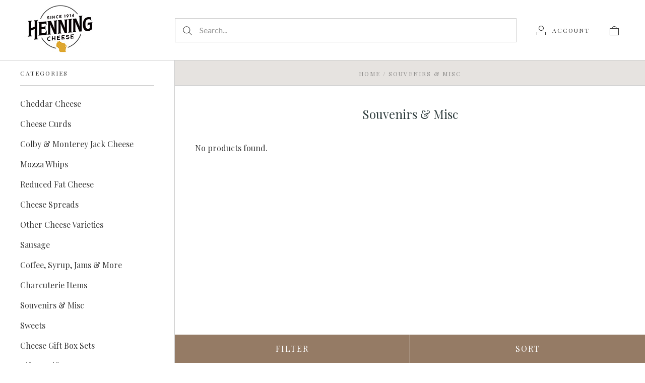

--- FILE ---
content_type: text/css; charset=UTF-8
request_url: https://cdn11.bigcommerce.com/s-mshhgmhl6m/stencil/a8704920-22be-013b-c6a4-5aa8c8d3f4b6/e/92dbe890-e05e-0136-057b-069485f35a13/css/theme-3666b910-690b-013b-ac8f-2a8d0cf43d8f.css
body_size: 29514
content:
/*! normalize.scss v0.1.0 | MIT License | based on git.io/normalize */html{font-family:sans-serif;-ms-text-size-adjust:100%;-webkit-text-size-adjust:100%}body{margin:0}article,aside,details,figcaption,figure,footer,header,hgroup,main,menu,nav,section,summary{display:block}audio,canvas,progress,video{display:inline-block;vertical-align:baseline}audio:not([controls]){display:none;height:0}[hidden],template{display:none}a{background-color:transparent}a:active,a:hover{outline:0}abbr[title]{border-bottom:1px dotted}b,strong{font-weight:700}dfn{font-style:italic}h1{font-size:2em;margin:.67em 0}mark{background:#ff0;color:#000}small{font-size:80%}sub,sup{font-size:75%;line-height:0;position:relative;vertical-align:baseline}sup{top:-.5em}sub{bottom:-.25em}img{border:0}svg:not(:root){overflow:hidden}figure{margin:1em 40px}hr{box-sizing:content-box;height:0}pre{overflow:auto}code,kbd,pre,samp{font-family:monospace,monospace;font-size:1em}button,input,optgroup,select,textarea{color:inherit;font:inherit;margin:0}button{overflow:visible}button,select{text-transform:none}button,html input[type=button],input[type=reset],input[type=submit]{-webkit-appearance:button;cursor:pointer}button[disabled],html input[disabled]{cursor:default}button::-moz-focus-inner,input::-moz-focus-inner{border:0;padding:0}input{line-height:normal}input[type=checkbox],input[type=radio]{box-sizing:border-box;padding:0}input[type=number]::-webkit-inner-spin-button,input[type=number]::-webkit-outer-spin-button{height:auto}input[type=search]{-webkit-appearance:textfield;box-sizing:content-box}input[type=search]::-webkit-search-cancel-button,input[type=search]::-webkit-search-decoration{-webkit-appearance:none}fieldset{border:1px solid silver;margin:0 2px;padding:.35em .625em .75em}legend{border:0;padding:0}textarea{overflow:auto}optgroup{font-weight:700}table{border-collapse:collapse;border-spacing:0}td,th{padding:0}/*! Flickity v2.0.8
http://flickity.metafizzy.co
---------------------------------------------- */.flickity-enabled{position:relative}.flickity-enabled:focus{outline:0}.flickity-viewport{overflow:hidden;position:relative;height:100%}.flickity-slider{position:absolute;width:100%;height:100%}.flickity-enabled.is-draggable{-webkit-tap-highlight-color:transparent;tap-highlight-color:transparent;-webkit-user-select:none;-moz-user-select:none;-ms-user-select:none;user-select:none}.flickity-enabled.is-draggable .flickity-viewport{cursor:move;cursor:grab}.flickity-enabled.is-draggable .flickity-viewport.is-pointer-down{cursor:grabbing}.flickity-prev-next-button{position:absolute;top:50%;width:44px;height:44px;border:none;border-radius:50%;background:#fff;background:rgba(255,255,255,.75);cursor:pointer;transform:translateY(-50%)}.flickity-prev-next-button:hover{background:#fff}.flickity-prev-next-button:focus{outline:0;box-shadow:0 0 0 5px #09f}.flickity-prev-next-button:active{opacity:.6}.flickity-prev-next-button.previous{left:10px}.flickity-prev-next-button.next{right:10px}.flickity-rtl .flickity-prev-next-button.previous{left:auto;right:10px}.flickity-rtl .flickity-prev-next-button.next{right:auto;left:10px}.flickity-prev-next-button:disabled{opacity:.3;cursor:auto}.flickity-prev-next-button svg{position:absolute;left:20%;top:20%;width:60%;height:60%}.flickity-prev-next-button .arrow{fill:#333}.flickity-page-dots{position:absolute;width:100%;bottom:-25px;padding:0;margin:0;list-style:none;text-align:center;line-height:1}.flickity-rtl .flickity-page-dots{direction:rtl}.flickity-page-dots .dot{display:inline-block;width:10px;height:10px;margin:0 8px;background:#333;border-radius:50%;opacity:.25;cursor:pointer}.flickity-page-dots .dot.is-selected{opacity:1}/*! PhotoSwipe main CSS by Dmitry Semenov | photoswipe.com | MIT license */.pswp{display:none;position:absolute;width:100%;height:100%;left:0;top:0;overflow:hidden;-ms-touch-action:none;touch-action:none;z-index:1500;-webkit-text-size-adjust:100%;-webkit-backface-visibility:hidden;outline:0}.pswp *{box-sizing:border-box}.pswp img{max-width:none}.pswp--animate_opacity{will-change:opacity;transition:opacity 333ms cubic-bezier(.4, 0, .22, 1)}.pswp--open{display:block}.pswp--zoom-allowed .pswp__img{cursor:-moz-zoom-in;cursor:zoom-in}.pswp--zoomed-in .pswp__img{cursor:-moz-grab;cursor:grab}.pswp--dragging .pswp__img{cursor:-moz-grabbing;cursor:grabbing}.pswp__bg{position:absolute;left:0;top:0;width:100%;height:100%;background:#000;opacity:0;transform:translateZ(0);-webkit-backface-visibility:hidden;will-change:opacity}.pswp__scroll-wrap{position:absolute;left:0;top:0;width:100%;height:100%;overflow:hidden}.pswp__container,.pswp__zoom-wrap{-ms-touch-action:none;touch-action:none;position:absolute;left:0;right:0;top:0;bottom:0}.pswp__container,.pswp__img{-webkit-user-select:none;-moz-user-select:none;-ms-user-select:none;user-select:none;-webkit-tap-highlight-color:transparent;-webkit-touch-callout:none}.pswp__zoom-wrap{position:absolute;width:100%;transform-origin:left top;transition:transform 333ms cubic-bezier(.4, 0, .22, 1)}.pswp__bg{will-change:opacity;transition:opacity 333ms cubic-bezier(.4, 0, .22, 1)}.pswp--animated-in .pswp__bg,.pswp--animated-in .pswp__zoom-wrap{transition:none}.pswp__container,.pswp__zoom-wrap{-webkit-backface-visibility:hidden}.pswp__item{position:absolute;left:0;right:0;top:0;bottom:0;overflow:hidden}.pswp__img{position:absolute;width:auto;height:auto;top:0;left:0}.pswp__img--placeholder{-webkit-backface-visibility:hidden}.pswp__img--placeholder--blank{background:#222}.pswp--ie .pswp__img{width:100%!important;height:auto!important;left:0;top:0}.pswp__error-msg{position:absolute;left:0;top:50%;width:100%;text-align:center;font-size:14px;line-height:16px;margin-top:-8px;color:#ccc}.pswp__error-msg a{color:#ccc;text-decoration:underline}/*! PhotoSwipe Default UI CSS by Dmitry Semenov | photoswipe.com | MIT license */.pswp__button{width:44px;height:44px;position:relative;background:0 0;cursor:pointer;overflow:visible;-webkit-appearance:none;display:block;border:0;padding:0;margin:0;float:right;opacity:.75;transition:opacity .2s;box-shadow:none}.pswp__button:focus,.pswp__button:hover{opacity:1}.pswp__button:active{outline:0;opacity:.9}.pswp__button::-moz-focus-inner{padding:0;border:0}.pswp__ui--over-close .pswp__button--close{opacity:1}.pswp__button,.pswp__button--arrow--left:before,.pswp__button--arrow--right:before{background:url(../img/default-skin.png) 0 0 no-repeat;background-size:264px 88px;width:44px;height:44px}@media (-webkit-min-device-pixel-ratio:1.1),(-webkit-min-device-pixel-ratio:1.09375),(min-resolution:105dpi),(min-resolution:1.1dppx){.pswp--svg .pswp__button,.pswp--svg .pswp__button--arrow--left:before,.pswp--svg .pswp__button--arrow--right:before{background-image:url(../img/default-skin.svg)}.pswp--svg .pswp__button--arrow--left,.pswp--svg .pswp__button--arrow--right{background:0 0}}.pswp__button--close{background-position:0 -44px}.pswp__button--share{background-position:-44px -44px}.pswp__button--fs{display:none}.pswp--supports-fs .pswp__button--fs{display:block}.pswp--fs .pswp__button--fs{background-position:-44px 0}.pswp__button--zoom{display:none;background-position:-88px 0}.pswp--zoom-allowed .pswp__button--zoom{display:block}.pswp--zoomed-in .pswp__button--zoom{background-position:-132px 0}.pswp--touch .pswp__button--arrow--left,.pswp--touch .pswp__button--arrow--right{visibility:hidden}.pswp__button--arrow--left,.pswp__button--arrow--right{background:0 0;top:50%;margin-top:-50px;width:70px;height:100px;position:absolute}.pswp__button--arrow--left{left:0}.pswp__button--arrow--right{right:0}.pswp__button--arrow--left:before,.pswp__button--arrow--right:before{content:'';top:35px;background-color:rgba(0,0,0,.3);height:30px;width:32px;position:absolute}.pswp__button--arrow--left:before{left:6px;background-position:-138px -44px}.pswp__button--arrow--right:before{right:6px;background-position:-94px -44px}.pswp__counter,.pswp__share-modal{-webkit-user-select:none;-moz-user-select:none;-ms-user-select:none;user-select:none}.pswp__share-modal{display:block;background:rgba(0,0,0,.5);width:100%;height:100%;top:0;left:0;padding:10px;position:absolute;z-index:1600;opacity:0;transition:opacity .25s ease-out;-webkit-backface-visibility:hidden;will-change:opacity}.pswp__share-modal--hidden{display:none}.pswp__share-tooltip{z-index:1620;position:absolute;background:#fff;top:56px;border-radius:2px;display:block;width:auto;right:44px;box-shadow:0 2px 5px rgba(0,0,0,.25);transform:translateY(6px);transition:transform .25s;-webkit-backface-visibility:hidden;will-change:transform}.pswp__share-tooltip a{display:block;padding:8px 12px;color:#000;text-decoration:none;font-size:14px;line-height:18px}.pswp__share-tooltip a:hover{text-decoration:none;color:#000}.pswp__share-tooltip a:first-child{border-radius:2px 2px 0 0}.pswp__share-tooltip a:last-child{border-radius:0 0 2px 2px}.pswp__share-modal--fade-in{opacity:1}.pswp__share-modal--fade-in .pswp__share-tooltip{transform:translateY(0)}.pswp--touch .pswp__share-tooltip a{padding:16px 12px}a.pswp__share--facebook:before{content:'';display:block;width:0;height:0;position:absolute;top:-12px;right:15px;border:6px solid transparent;border-bottom-color:#fff;-webkit-pointer-events:none;-moz-pointer-events:none;pointer-events:none}a.pswp__share--facebook:hover{background:#3e5c9a;color:#fff}a.pswp__share--facebook:hover:before{border-bottom-color:#3e5c9a}a.pswp__share--twitter:hover{background:#55acee;color:#fff}a.pswp__share--pinterest:hover{background:#ccc;color:#ce272d}a.pswp__share--download:hover{background:#ddd}.pswp__counter{position:absolute;left:0;top:0;height:44px;font-size:13px;line-height:44px;color:#fff;opacity:.75;padding:0 10px}.pswp__caption{position:absolute;left:0;bottom:0;width:100%;min-height:44px}.pswp__caption small{font-size:11px;color:#bbb}.pswp__caption__center{text-align:left;max-width:420px;margin:0 auto;font-size:13px;padding:10px;line-height:20px;color:#ccc}.pswp__caption--empty{display:none}.pswp__caption--fake{visibility:hidden}.pswp__preloader{width:44px;height:44px;position:absolute;top:0;left:50%;margin-left:-22px;opacity:0;transition:opacity .25s ease-out;will-change:opacity;direction:ltr}.pswp__preloader__icn{width:20px;height:20px;margin:12px}.pswp__preloader--active{opacity:1}.pswp--css_animation .pswp__preloader--active{opacity:1}.pswp--css_animation .pswp__preloader--active .pswp__preloader__icn{animation:clockwise .5s linear infinite}.pswp--css_animation .pswp__preloader--active .pswp__preloader__donut{animation:donut-rotate 1s cubic-bezier(.4,0,.22,1) infinite}.pswp--css_animation .pswp__preloader__icn{background:0 0;opacity:.75;width:14px;height:14px;position:absolute;left:15px;top:15px;margin:0}.pswp--css_animation .pswp__preloader__cut{width:7px;height:14px;overflow:hidden}.pswp--css_animation .pswp__preloader__donut{box-sizing:border-box;width:14px;height:14px;border:2px solid #fff;border-radius:50%;border-left-color:transparent;border-bottom-color:transparent;position:absolute;top:0;left:0;background:0 0;margin:0}@media screen and (max-width:1024px){.pswp__preloader{position:relative;left:auto;top:auto;margin:0;float:right}}@keyframes clockwise{0%{transform:rotate(0)}100%{transform:rotate(360deg)}}@keyframes donut-rotate{0%{transform:rotate(0)}50%{transform:rotate(-140deg)}100%{transform:rotate(0)}}.pswp__ui{-webkit-font-smoothing:auto;visibility:visible;opacity:1;z-index:1550}.pswp__top-bar{position:absolute;left:0;top:0;height:44px;width:100%}.pswp--has_mouse .pswp__button--arrow--left,.pswp--has_mouse .pswp__button--arrow--right,.pswp__caption,.pswp__top-bar{-webkit-backface-visibility:hidden;will-change:opacity;transition:opacity 333ms cubic-bezier(.4, 0, .22, 1)}.pswp--has_mouse .pswp__button--arrow--left,.pswp--has_mouse .pswp__button--arrow--right{visibility:visible}.pswp__caption,.pswp__top-bar{background-color:rgba(0,0,0,.5)}.pswp__ui--fit .pswp__caption,.pswp__ui--fit .pswp__top-bar{background-color:rgba(0,0,0,.3)}.pswp__ui--idle .pswp__top-bar{opacity:0}.pswp__ui--idle .pswp__button--arrow--left,.pswp__ui--idle .pswp__button--arrow--right{opacity:0}.pswp__ui--one-slide .pswp__button--arrow--left,.pswp__ui--one-slide .pswp__button--arrow--right,.pswp__ui--one-slide .pswp__counter{display:none}.pswp__element--disabled{display:none!important}.pswp--minimal--dark .pswp__top-bar{background:0 0}.account-wishlist .account-sub-heading,.compare-checkbox,.form-field-swatch .form-label-text,.form-field-swatch .shipping-calculator .form-field-radio span,.form-input.form-checkbox,.form-input.form-radio,.modal-leave-review .form-checkbox.product-item-rating,.modal-leave-review .form-radio.product-item-rating,.required-text,.shipping-calculator .form-field-radio .form-field-swatch span,.sr-only{position:absolute;width:1px;height:1px;padding:0;margin:-1px;overflow:hidden;clip:rect(0,0,0,0);border:0}.button-navigation-toggle,.carousel-nav-item,.cart-action-minor,.cart-item-edit-button,.cart-item-giftwrap-control,.catalog-util-bar .dropdown-toggle,.catalog-util-bar .util-panel-close,.compare-grid-item-remove,.compare-widget-cancel,.compare-widget-item-remove,.compare-widget-remove-all,.compare-widget-toggle,.main-navigation-breadcrumb,.modal-content .modal-close,.share-dropdown-toggle,.shipping-quote-submit .button-cancel,.show-calculator{padding:0;font-family:inherit;background:0 0;border:0;border-radius:0}html{-webkit-font-smoothing:antialiased}.breadcrumbs,.cart-action-minor,.cart-item-price-label,.cart-total-label,.catalog-util-label,.compare-grid-item-label,.compare-widget-cancel,.compare-widget-cta,.compare-widget-item-remove,.compare-widget-toggle,.content-result-type,.footer-address-heading,.form-field-title,.link-list-title,.main-navigation-panel-title,.mini-cart-subtotal-title,.newsletter-heading,.product-badge,.search-tabs .tab-title,.single-product-info-links,.site-header-utils{font-family:"Playfair Display";font-size:.75rem;letter-spacing:2px;text-transform:uppercase}.user-content h1{font-family:"Playfair Display";font-size:3rem;line-height:1.2em;color:#2c3a3b}.product-title,.user-content h2{font-family:"Playfair Display";font-size:2.25rem;line-height:1.4em;color:#2c3a3b}.user-content h3{font-family:"Playfair Display";font-size:2rem;line-height:1.4em;color:#2c3a3b}.review-form-title,.user-content h4{font-family:"Playfair Display";font-size:1.5rem;line-height:1.4em;color:#2c3a3b}.user-content h5{font-family:"Playfair Display";font-size:1rem;line-height:1.4em;color:#2c3a3b}.blog-item-readmore,.cart-action-minor,.cart-item-edit-button,.cart-item-giftwrap-control,.content-result-read-more,.giftwrap-image,.product-description-read-more,.shipping-quote-submit .button-cancel,.show-calculator{color:#957b65;text-transform:uppercase;letter-spacing:2px;transition:opacity .2s ease}.blog-item-readmore:hover,.cart-action-minor:hover,.cart-item-edit-button:hover,.cart-item-giftwrap-control:hover,.content-result-read-more:hover,.giftwrap-image:hover,.product-description-read-more:hover,.shipping-quote-submit .button-cancel:hover,.show-calculator:hover{opacity:.7}.cart-item-giftwrap-message,.cart-item-giftwrap-type,.cart-item-options{font-family:Lato;color:rgba(51,51,51,.5)}.button-progress .complete-text .checkmark,.compare-checkbox-label .checkmark,.facet-control-hierarchy .checkmark,.facet-control-multi .checkmark{transition:stroke-dashoffset .4s ease-in-out;stroke-dasharray:50 50;stroke-dashoffset:50}.button-progress.will-complete .checkmark,.compare-checkbox:checked~.compare-checkbox-label .checkmark,.facet-control-hierarchy .active .checkmark,.facet-control-multi .active .checkmark{stroke-dashoffset:0}.compare-checkbox-label .compare-checkbox-box,.facet-control-hierarchy .checkbox-box,.facet-control-multi .checkbox-box,.shipping-calculator .form-field-radio input[type=checkbox]+span::before,input[type=checkbox]+.form-label-text::before{display:inline-block;width:1.125rem;height:1.125rem;border:1px solid #ccc;transition:all .2s ease-out .4s}.compare-checkbox:checked~.compare-checkbox-label .compare-checkbox-box,.facet-control-hierarchy .active .checkbox-box,.facet-control-multi .active .checkbox-box,.shipping-calculator .form-field-radio input[type=checkbox]:checked+span::before,input[type=checkbox]:checked+.form-label-text::before{background-color:#957b65;border-color:transparent;transition:all .2s ease-out}.site-main-sidebar .site-utils-small::before{display:block;width:calc(100% - 2.5rem);height:.0625rem;margin:0 auto;background-color:rgba(255,255,255,.3);content:""}@media screen and (min-width:33.75em){.site-main-sidebar .site-utils-small::before{margin-left:1rem;width:4.6875rem;background-color:#ccc}}@media screen and (min-width:33.75em) and (min-width:48em){.site-main-sidebar .site-utils-small::before{margin-left:1.5rem}}@media screen and (min-width:33.75em) and (min-width:64em){.site-main-sidebar .site-utils-small::before{margin-left:2.5rem}}.search-tabs .tab-title,.single-product-info-links{display:block;max-height:3.75rem;line-height:3.75rem;color:rgba(51,51,51,.5);background:#e6e3e0}.search-tabs .tab-title:hover,.single-product-info-links:hover{color:#957b65}.active.single-product-info-links,.search-tabs .active.tab-title{color:#fff;background:#957b65}.site-alerts{position:fixed;bottom:0;z-index:14;width:100%}.alert{position:relative;display:-ms-flexbox;display:flex;-ms-flex-align:center;align-items:center;-ms-flex-pack:center;justify-content:center;width:100%;min-height:3.125rem;padding:.5rem 2rem;color:#fff;box-shadow:0 0 0 1px #fff;transition:opacity .3s ease}.alert.dismissed{opacity:0}.alert.alert-dynamic,.alert.hidden{display:none}.alert.animating,.alert.visible{display:block}.alert.animating-in,.alert.animating-out{opacity:0;transition:opacity .3s ease}.alert.visible{opacity:1;transform:translateX(0)}.alert .alert-dismiss{position:absolute;top:50%;right:1rem;width:.75rem;height:.75rem;margin-top:-.375rem;line-height:0;color:transparent;cursor:pointer}.alert .alert-dismiss:hover{opacity:1}.alert.alert-success,.alert.success{background-color:#e0ceac}.alert.alert-success .alert-dismiss,.alert.success .alert-dismiss{color:#c4a262}.alert.alert-error,.alert.error{background-color:#c27676}.alert.alert-error .alert-dismiss,.alert.error .alert-dismiss{color:#6e3131}.alert.alert-info,.alert.neutral{background-color:#b0b5b6}.alert.alert-info .alert-dismiss,.alert.neutral .alert-dismiss{color:#62696b}.alert a:not(.alert-dismiss){color:#fff;text-decoration:underline}.alert a:not(.alert-dismiss):hover{text-decoration:none}.alert.out-of-stock-alert{margin-top:2rem}html{height:100%;box-sizing:border-box}*,::after,::before{box-sizing:inherit}body{position:relative;overflow-x:hidden;font-family:"Playfair Display";font-size:1rem;line-height:1.4em;color:#333;background-color:#fff}a{color:inherit;text-decoration:none;transition:opacity .2s ease}a:hover{opacity:.7}.user-content a{color:#957b65}img{height:auto;max-width:100%;vertical-align:middle}ul{padding-left:0;margin:0;list-style-type:none}.is-hidden{display:none}.scroll-locked{height:100%;overflow:hidden}.scroll-locked.page-category{overflow:auto}h1,h2,h3,h4,h5,h6{margin-top:0;margin-bottom:0;font-size:1rem;font-weight:400;line-height:1.4em}h1 a,h2 a,h3 a,h4 a,h5 a,h6 a{color:inherit}.user-content h1,.user-content h2,.user-content h3,.user-content h4,.user-content h5,.user-content h6{margin-bottom:.5em}.user-content h1:first-child,.user-content h2:first-child,.user-content h3:first-child,.user-content h4:first-child,.user-content h5:first-child,.user-content h6:first-child{margin-top:0}.user-content h1:last-child,.user-content h2:last-child,.user-content h3:last-child,.user-content h4:last-child,.user-content h5:last-child,.user-content h6:last-child{margin-bottom:0}.user-content ul{padding-left:2.5rem;margin:1rem 0;list-style-type:disc}.ratio-16-9{width:100%;padding-bottom:56.25%}.ratio-4-3{width:100%;padding-bottom:75%}.ratio-1-1{width:100%;padding-bottom:100%}.ratio-3-4{width:100%;padding-bottom:133.33333%}.ratio-10-2{width:100%;padding-bottom:20%}.ratio-10-4{width:100%;padding-bottom:40%}.button{font-family:"Playfair Display";font-size:.75rem;letter-spacing:2px;text-transform:uppercase;padding:0;font-family:inherit;background:0 0;border:0;border-radius:0;position:relative;display:inline-block;height:3.5rem;min-width:16.875rem;padding-right:1.5em;padding-left:1.5em;overflow:hidden;font-size:1rem;line-height:3.5rem;text-align:center;transition:all .2s ease-out}@media screen and (max-width:33.6875em){.button{font-size:.875rem}}.button:hover{opacity:1}.button:active::before{opacity:.1;transform:scale(0,0);transition-duration:0s}.button.button-disabled,.button:disabled{cursor:not-allowed;opacity:.8}.button::before{position:absolute;top:0;left:0;display:block;width:100%;height:100%;pointer-events:none;background-image:radial-gradient(circle,#000 10%,transparent 10.01%);background-position:50%;background-repeat:no-repeat;content:"";opacity:0;transform:scale(10,10);transition:transform .2s,opacity .4s}.button-x-small{height:2.5rem;font-size:.875rem;line-height:2.5rem}.account-forgot-form .account-button-primary,.button-small,.compare-wishlist .account-button-secondary,.compare-wishlist .button-secondary,.compare-wishlist [data-address-form] .button:not(.button-primary),.compare-wishlist [data-payment-method-form] .button:not(.button-primary),.giftcard-balance-container .account-button-primary,.giftcard-balance-container .button-contact-submit,.giftcard-balance-container .button-primary,[data-address-form] .compare-wishlist .button:not(.button-primary),[data-payment-method-form] .compare-wishlist .button:not(.button-primary){height:3rem;min-width:14.375rem;line-height:3rem}.account-button-primary,.button-contact-submit,.button-primary{color:#fff;background-color:#957b65}.account-button-primary:hover,.button-contact-submit:hover,.button-primary:hover{background-color:#776251}.account-button-secondary,.button-secondary,[data-address-form] .button:not(.button-primary),[data-payment-method-form] .button:not(.button-primary){color:#957b65;border:1px solid #957b65;background-color:transparent}.account-button-secondary:hover,.button-secondary:hover,[data-address-form] .button:hover:not(.button-primary),[data-payment-method-form] .button:hover:not(.button-primary){color:#fff;background-color:#957b65}@media screen and (min-width:48em){.button+.button{margin-left:1.25em}}.button-progress{position:relative}.button-progress.in-progress .button-text{visibility:hidden}.button-progress .complete-text{position:absolute;left:0;display:inline-block;width:100%;height:100%;vertical-align:middle;visibility:hidden}.button-progress .complete-text span{margin:auto}.button-progress.will-complete .complete-text{visibility:visible}.button-progress.will-complete .checkmark{transition-delay:0.5s}.overlay-button{position:absolute;top:0;left:0;display:-ms-flexbox;display:flex;-ms-flex-align:center;align-items:center;-ms-flex-pack:center;justify-content:center;width:100%;height:100%}.spinner{width:1rem;height:1rem;color:inherit;pointer-events:none;border:2px solid;border-bottom-color:transparent;border-radius:50%;animation:.8s loader linear infinite}@keyframes loader{0%{transform:rotate(0)}100%{transform:rotate(360deg)}}.form-field-control{display:block}.form-inline-message{display:inline-block;margin-top:1rem;color:#c27676}.search-form .form-inline-message{position:absolute;margin-top:.5rem}.form-inline{display:-ms-flexbox;display:flex}.form-inline .form-input,.form-inline .modal-leave-review .product-item-rating,.modal-leave-review .form-inline .product-item-rating{margin-right:1.5rem}.form-inline .button{-ms-flex:0 0 auto;flex:0 0 auto}.form-input,.modal-leave-review .product-item-rating{width:100%;height:3rem;padding:.75rem 1rem;font-family:Lato;background:0 0;border:1px solid #ccc;border-radius:0;box-shadow:none;-webkit-appearance:none}.form-input:-ms-input-placeholder,.modal-leave-review .product-item-rating:-ms-input-placeholder{color:rgba(51,51,51,.5)}.form-input::placeholder,.modal-leave-review .product-item-rating::placeholder{color:rgba(51,51,51,.5)}.form-input:focus,.modal-leave-review .product-item-rating:focus{background:#e6e3e0;outline:0}.form-input.form-file,.modal-leave-review .form-file.product-item-rating{display:-ms-flexbox;display:flex;-ms-flex:0 0 1;flex:0 0 1}.form-inline .form-input,.form-inline .modal-leave-review .product-item-rating,.modal-leave-review .form-inline .product-item-rating{display:inline-block;vertical-align:middle}textarea{height:auto!important}.form-fieldset{padding:0;margin:0;border:0}.form-label{display:block;padding-bottom:.75rem;color:rgba(51,51,51,.5)}.product-options .form-label{min-width:7.8125rem}.form-field-title{display:inline-block;margin-bottom:.5rem;color:rgba(51,51,51,.5)}.form-required .form-field-title::after{color:#c27676;content:"*"}.form-label-text,.shipping-calculator .form-field-radio span{position:relative}.shipping-calculator .form-field-radio input[type=checkbox]+span::before,input[type=checkbox]+.form-label-text::before{position:absolute;top:50%;left:0;content:"";transform:translateY(-50%)}.shipping-calculator .form-field-radio input[type=checkbox]:checked+span::before,input[type=checkbox]:checked+.form-label-text::before{color:#fff;text-align:center;background-image:url("data:image/svg+xml;charset=utf8,%3Csvg xmlns='http://www.w3.org/2000/svg' width='9' height='7' viewBox='0 0 16 16'%3E%3Cpath class='checkmark' fill='none' stroke='%23fff' stroke-width='2' stroke-miterlimit='10' d='M1 8l5 6 9-11'/%3E%3C/svg%3E");background-position:center center;background-repeat:no-repeat;content:""}.shipping-calculator .form-field-radio span{position:relative}.shipping-calculator .form-field-radio input[type=radio]+span::before,input[type=radio]+.form-label-text::before,input[type=radio]+span::before{position:absolute;top:50%;left:0;display:inline-block;width:1.125rem;height:1.125rem;border:1px solid #ccc;border-radius:50%;content:"";transform:translateY(-50%)}.shipping-calculator .form-field-radio input[type=radio]:checked+span::before,input[type=radio]:checked+.form-label-text::before,input[type=radio]:checked+span::before{background-color:#957b65;background-image:url("data:image/svg+xml;charset=utf8,%3Csvg xmlns='http://www.w3.org/2000/svg' height='16' width='16'%3E%3Ccircle cx='8' cy='8' r='4' fill='%23fff' /%3E%3C/svg%3E ");background-position:50% center;background-repeat:no-repeat;border:1px solid #957b65;content:""}.form-select-wrapper{position:relative;display:block;cursor:pointer}.form-select-wrapper::after{position:absolute;top:calc(50% - .25rem);right:.5rem;width:.625rem;height:.625rem;pointer-events:none;background-image:url("data:image/svg+xml;charset=utf8,%3Csvg width='18' height='18' viewBox='0 0 18 18' xmlns='http://www.w3.org/2000/svg'%3E%3Cpath id='a' d='M12 8l-3 3-3-3h6z' fill='rgba(51, 51, 51, 0.5)' /%3E%3C/svg%3E");background-position:50% center;background-repeat:no-repeat;content:""}.form-select-wrapper .form-select{width:100%;background:0 0;-moz-appearance:none}.form-select-wrapper .form-select:hover{border-color:rgba(51,51,51,.5)}.form-select-wrapper .form-select option{color:#000}.form-selected-text{display:inline-block;padding:.625rem 0;vertical-align:middle}input[type=number]::-webkit-inner-spin-button,input[type=number]::-webkit-outer-spin-button{-webkit-appearance:none;appearance:none;margin:0}input[type=number]{-moz-appearance:textfield}.loading-overlay{position:absolute;z-index:12;top:0;left:0;width:100%;height:100%;display:-ms-flexbox;display:flex;background-color:rgba(255,255,255,.8)}body>.loading-overlay{position:fixed}.loading,.loading:after{border-radius:50%;width:4em;height:4em}.loading{position:relative;margin:auto;font-size:10px;text-indent:-9999em;border-top:.6em solid rgba(149,123,101,.2);border-right:.6em solid rgba(149,123,101,.2);border-bottom:.6em solid rgba(149,123,101,.2);border-left:.6em solid #957b65;transform:translateZ(0);animation:loading .8s infinite linear}@keyframes loading{0%{transform:rotate(0)}100%{transform:rotate(360deg)}}@media screen and (max-width:63.9375em){.sidebar-is-visible{position:fixed;overflow:hidden}}.site-main{margin-top:5.875rem;overflow:hidden}@media screen and (min-width:33.75em){.site-main{display:-ms-flexbox;display:flex;margin-top:7.5rem}}.site-main-sidebar{width:100%;overflow:hidden}@media screen and (max-width:63.9375em){.site-main-sidebar{position:fixed;top:5.875rem;right:100%;bottom:0;z-index:12;transition:transform .2s ease-out}.sidebar-is-visible .site-main-sidebar{transform:translate3d(100%,0,0)}}@media screen and (max-width:63.9375em) and (min-width:33.75em){.site-main-sidebar{top:7.5rem}}@media screen and (min-width:33.75em){.site-main-sidebar{-ms-flex:0 0 auto;flex:0 0 auto;width:21.6875rem;color:#333}}.site-main-sidebar .site-utils-small{color:#fff}@media screen and (min-width:48em){.site-main-sidebar .site-utils-small{display:none}}.site-main-sidebar .site-utils-small .main-navigation-container{padding-top:3.125rem}.site-main-sidebar-inner{width:100%;height:100%;overflow-x:hidden;overflow-y:auto;background-color:#957b65}@media screen and (max-width:33.6875em){.site-main-sidebar-inner{position:absolute;top:0!important;bottom:0}}@media screen and (min-width:64em){.site-main-sidebar-inner{width:21.6875rem;height:100%;max-height:calc(100vh - 7.5rem);background-color:#fff;border-right:1px solid #ccc}}@media screen and (min-width:64em){.site-main-sidebar-inner.is-sticky{position:fixed;top:7.5rem;left:0}}.site-main-content{width:100%;padding-right:1rem;padding-left:1rem;padding-bottom:1rem}@media screen and (min-width:48em){.site-main-content{padding-right:1.5rem;padding-left:1.5rem}}@media screen and (min-width:64em){.site-main-content{padding-right:2.5rem;padding-left:2.5rem}}@media screen and (min-width:48em){.site-main-content{padding-bottom:1.5rem}}@media screen and (min-width:64em){.site-main-content{padding-bottom:2.5rem}}@media screen and (min-width:64em){.site-main-content{width:calc(100% - 21.6875rem)}}.page-account_addressbook .site-main-content{overflow-x:hidden}.page-content{max-width:48.5rem;margin-right:auto;margin-left:auto;font-family:Lato}.container{width:100%;padding-right:1rem;padding-left:1rem}@media screen and (min-width:48em){.container{padding-right:1.5rem;padding-left:1.5rem}}@media screen and (min-width:64em){.container{padding-right:2.5rem;padding-left:2.5rem}}.grid-container{display:-ms-flexbox;display:flex;-ms-flex-wrap:wrap;flex-wrap:wrap;margin-right:-.5rem;margin-left:-.5rem}@media screen and (min-width:48em){.grid-container{margin-right:-.75rem;margin-left:-.75rem}}@media screen and (min-width:64em){.grid-container{margin-right:-1.25rem;margin-left:-1.25rem}}.grid-item{-ms-flex:0 1 auto;flex:0 1 auto;margin-right:.5rem;margin-left:.5rem}@media screen and (min-width:48em){.grid-item{margin-right:.75rem;margin-left:.75rem}}@media screen and (min-width:64em){.grid-item{margin-right:1.25rem;margin-left:1.25rem}}.site-header{position:fixed;top:0;z-index:4;display:-ms-flexbox;display:flex;-ms-flex-align:center;align-items:center;height:5.875rem;background-color:#fff;border-bottom:1px solid #ccc}@media screen and (min-width:33.75em){.site-header{height:7.5rem}}.site-header-section{-ms-flex:0 1 auto;flex:0 1 auto;margin-right:.5rem;margin-left:.5rem;display:-ms-flexbox;display:flex;-ms-flex-align:center;align-items:center}@media screen and (min-width:48em){.site-header-section{margin-right:.75rem;margin-left:.75rem}}@media screen and (min-width:64em){.site-header-section{margin-right:1.25rem;margin-left:1.25rem}}.site-header>.grid-container{-ms-flex-align:start;align-items:flex-start;-ms-flex:1;flex:1;-ms-flex-wrap:wrap;flex-wrap:wrap;height:5.875rem;padding-bottom:.625rem}@media screen and (max-width:33.6875em){.site-header>.grid-container{width:100%}}@media screen and (min-width:33.75em){.site-header>.grid-container{-ms-flex-align:center;align-items:center;-ms-flex-wrap:nowrap;flex-wrap:nowrap;padding:0}}.header-section-branding{width:calc(66.66667% - 1rem);-ms-flex-order:1;order:1}@media screen and (min-width:48em){.header-section-branding{width:calc(66.66667% - 1.5rem)}}@media screen and (min-width:64em){.header-section-branding{width:calc(66.66667% - 2.5rem)}}@media screen and (max-width:47.9375em){.header-section-branding{height:2.875rem}}@media screen and (min-width:33.75em){.header-section-branding{width:calc(33.33333% - 1rem)}}@media screen and (min-width:33.75em) and (min-width:48em){.header-section-branding{width:calc(33.33333% - 1.5rem)}}@media screen and (min-width:33.75em) and (min-width:64em){.header-section-branding{width:calc(33.33333% - 2.5rem)}}@media screen and (min-width:64em){.header-section-branding{width:auto;padding-bottom:0}.logo-position-center .header-section-branding{-ms-flex:1 0 auto;flex:1 0 auto;-ms-flex-order:2;order:2}.logo-position-right .header-section-branding{-ms-flex-order:3;order:3}}.header-section-search{width:calc(100% - 1rem);position:relative;-ms-flex-order:3;order:3}@media screen and (min-width:48em){.header-section-search{width:calc(100% - 1.5rem)}}@media screen and (min-width:64em){.header-section-search{width:calc(100% - 2.5rem)}}@media screen and (max-width:33.6875em){.header-section-search{height:2.5rem}}@media screen and (min-width:33.75em){.header-section-search{-ms-flex-order:2;order:2}}@media screen and (min-width:64em){.header-section-search{-ms-flex:1 0 auto;flex:1 0 auto;width:auto}.logo-position-center .header-section-search{-ms-flex-order:1;order:1;width:100%;max-width:18.4375rem}}.header-section-utils{width:calc(33.33333% - 1rem);-ms-flex-pack:end;justify-content:flex-end;-ms-flex-order:2;order:2}@media screen and (min-width:48em){.header-section-utils{width:calc(33.33333% - 1.5rem)}}@media screen and (min-width:64em){.header-section-utils{width:calc(33.33333% - 2.5rem)}}@media screen and (max-width:47.9375em){.header-section-utils{height:2.875rem}}@media screen and (min-width:33.75em){.header-section-utils{-ms-flex-order:3;order:3}}@media screen and (min-width:64em){.header-section-utils{-ms-flex-pack:start;justify-content:flex-start;width:auto;padding-bottom:0}.logo-position-right .header-section-utils{-ms-flex-order:1;order:1}}.site-header-branding{max-width:calc(100% - 2.25rem)}.site-header-branding.has-logo{height:100%}@media screen and (min-width:48em){.site-header-branding{-ms-flex:0 0 auto;flex:0 0 auto}}@media screen and (min-width:64em){.site-header-branding{max-width:100%}.logo-position-left .site-header-branding,.logo-position-right .site-header-branding{width:calc(21.6875rem - 5rem)}.logo-position-center .site-header-branding{width:100%;text-align:center}}.site-header-branding .logo-image{display:inline-block;width:100%;padding-top:.125rem;padding-bottom:.125rem}.site-header-branding .logo-image img{display:block;max-height:2.875rem}@media not screen and (-webkit-min-device-pixel-ratio:2),not screen and (min--moz-device-pixel-ratio:2),not screen and (min-device-pixel-ratio:2),not screen and (min-resolution:192dpi),not screen and (min-resolution:2dppx){.site-header-branding .logo-image img{image-rendering:-webkit-optimize-contrast}}@media screen and (min-width:33.75em){.site-header-branding .logo-image img{max-height:6.5rem}}.site-header-branding .logo-text a{display:block;overflow:hidden;text-overflow:ellipsis;white-space:nowrap}.button-navigation-toggle{position:relative;display:block;-ms-flex:0 0 auto;flex:0 0 auto;width:1.125rem;height:.75rem;margin-right:1.125rem;cursor:pointer}@media screen and (min-width:64em){.button-navigation-toggle{display:none}}.button-navigation-toggle:focus{outline:0}.button-navigation-toggle:focus .burger,.button-navigation-toggle:focus .button-navigation-toggle::after,.button-navigation-toggle:focus .button-navigation-toggle::before,.button-navigation-toggle:focus::after,.button-navigation-toggle:focus::before{background-color:#957b65}.button-navigation-toggle::after,.button-navigation-toggle::before{content:"";transition:top .1s linear .1s,transform .1s linear}.button-navigation-toggle::before{top:0}.button-navigation-toggle::after{top:100%}.button-navigation-toggle .burger,.button-navigation-toggle .button-navigation-toggle::after,.button-navigation-toggle .button-navigation-toggle::before{top:50%}.sidebar-is-visible .button-navigation-toggle::after,.sidebar-is-visible .button-navigation-toggle::before{top:50%;transition:top .1s linear,transform .1s linear .1s}.sidebar-is-visible .button-navigation-toggle::before{transform:rotate(-45deg)}.sidebar-is-visible .button-navigation-toggle::after{transform:rotate(45deg)}.sidebar-is-visible .button-navigation-toggle .burger,.sidebar-is-visible .button-navigation-toggle .button-navigation-toggle::after,.sidebar-is-visible .button-navigation-toggle .button-navigation-toggle::before{opacity:0}.burger,.button-navigation-toggle::after,.button-navigation-toggle::before{position:absolute;display:block;width:100%;height:2px;margin-top:-1px;background-color:#333}.site-header-utils{display:-ms-flexbox;display:flex}.site-header-utils>*{-ms-flex:0 1 auto;flex:0 1 auto;margin-right:.5rem;margin-left:.5rem}@media screen and (min-width:48em){.site-header-utils>*{margin-right:.75rem;margin-left:.75rem}}@media screen and (min-width:64em){.site-header-utils>*{margin-right:1.25rem;margin-left:1.25rem}}.site-header-utils>:first-child{margin-left:0}.site-header-utils>:last-child{margin-right:0}@media screen and (min-width:48em){.site-header-utils>:last-child{margin-right:.75rem}}@media screen and (max-width:47.9375em){.site-header-utils .currency-selector{display:none}}.account-link{display:-ms-flexbox;display:flex;-ms-flex-align:center;align-items:center}.account-link-text{margin-left:.8125rem}@media screen and (max-width:63.9375em){.account-link-text{display:none}}.account-link-dropdown{-ms-flex-item-align:start;align-self:flex-start;margin-left:.375rem}.account-link-dropdown svg{position:relative;top:-2px}.account-link:hover{color:#957b65}.account-dropdown-panel{right:0;width:10.9375rem;padding:1rem;margin-top:1rem;font-family:Lato;font-weight:300;background:#e6e3e0;border:1px solid #ccc}@media screen and (min-width:64em){.account-dropdown-panel{right:50%;margin-right:-5.4375rem}}.account-dropdown-item{padding-top:.25rem;padding-bottom:.25rem}.account-dropdown-item:first-child{padding-top:0}.account-dropdown-item:last-child{padding-top:.75rem;margin-top:.75rem;border-top:1px solid #ccc}.account-utils:hover{color:#957b65}.mini-cart-toggle{display:-ms-flexbox;display:flex;-ms-flex-align:center;align-items:center}.mini-cart-toggle svg{display:inline-block;vertical-align:middle}.mini-cart-toggle:hover{color:#957b65}.mini-cart-icon-wrap.cart-empty .mini-cart-icon-full{display:none}.mini-cart-icon-wrap.cart-full .mini-cart-icon-empty{display:none}.mini-cart-icon-wrap.cart-full .mini-cart-icon-full{display:inline-block}.mini-cart-count{display:none;margin-left:.8125rem}.mini-cart-count.show{display:inline-block}.site-footer-upper.light{background-color:#e6e3e0}.site-footer-upper.dark{background-color:#000}.site-footer-upper-container{display:-ms-flexbox;display:flex;-ms-flex-align:start;align-items:flex-start;-ms-flex-wrap:wrap;flex-wrap:wrap;-ms-flex-pack:distribute;justify-content:space-around;max-width:80rem;padding:2.5rem 1rem;margin:0 auto}@media screen and (min-width:48em){.site-footer-upper-container{padding-top:5rem;padding-bottom:5rem}}@media screen and (min-width:64em){.site-footer-upper-container{padding-right:2.5rem;padding-left:2.5rem}}.site-footer-section{width:calc(100% - 1rem);-ms-flex-positive:1;flex-grow:1;margin-bottom:2.5rem;text-align:center}@media screen and (min-width:48em){.site-footer-section{width:calc(100% - 1.5rem)}}@media screen and (min-width:64em){.site-footer-section{width:calc(100% - 2.5rem)}}.site-footer-section:last-child{margin-bottom:0}@media screen and (min-width:48em){.site-footer-section{width:calc(25% - 1rem);-ms-flex:0 1 auto;flex:0 1 auto;margin-right:.5rem;margin-left:.5rem;margin-bottom:0;text-align:center}}@media screen and (min-width:48em) and (min-width:48em){.site-footer-section{width:calc(25% - 1.5rem)}}@media screen and (min-width:48em) and (min-width:64em){.site-footer-section{width:calc(25% - 2.5rem)}}@media screen and (min-width:48em) and (min-width:48em){.site-footer-section{margin-right:.75rem;margin-left:.75rem}}@media screen and (min-width:48em) and (min-width:64em){.site-footer-section{margin-right:1.25rem;margin-left:1.25rem}}@media screen and (max-width:63.9375em) and (min-width:48em){.site-footer-section{text-align:left}}.site-footer-section.site-footer-address,.site-footer-section.site-footer-newsletter{-ms-flex-positive:2;flex-grow:2}.site-footer-section.site-footer-disable{display:none}@media screen and (min-width:48em){.site-footer-section:first-child:nth-last-child(4) .newsletter-subscription-form .form-inline,.site-footer-section:first-child:nth-last-child(4)~.site-footer-newsletter .newsletter-subscription-form .form-inline{display:-ms-flexbox;display:flex}.site-footer-section:first-child:nth-last-child(4) .newsletter-subscription-form .form-inline .newsletter-input,.site-footer-section:first-child:nth-last-child(4)~.site-footer-newsletter .newsletter-subscription-form .form-inline .newsletter-input{width:100%;max-width:100%;margin-bottom:1rem}}.footer-address-heading{display:inline-block;margin-bottom:.5rem;font-weight:500}.dark .footer-address-heading{color:#fff}.footer-address-content{font-family:Lato;font-weight:300;color:#8b7258}.dark .footer-address-content{color:rgba(255,255,255,.8)}.footer-address-content p{margin:0}.site-footer-lower{width:100%;padding-right:1rem;padding-left:1rem;display:-ms-flexbox;display:flex;-ms-flex-align:center;align-items:center;-ms-flex:1 0 auto;flex:1 0 auto;-ms-flex-wrap:wrap;flex-wrap:wrap}@media screen and (min-width:48em){.site-footer-lower{padding-right:1.5rem;padding-left:1.5rem}}@media screen and (min-width:64em){.site-footer-lower{padding-right:2.5rem;padding-left:2.5rem}}@media screen and (min-width:75em){.site-footer-lower{-ms-flex-pack:justify;justify-content:space-between}}.site-footer-credits{width:calc(100% - 1rem);font-family:Lato;font-weight:300;text-align:center}@media screen and (min-width:48em){.site-footer-credits{width:calc(100% - 1.5rem)}}@media screen and (min-width:64em){.site-footer-credits{width:calc(100% - 2.5rem)}}@media screen and (min-width:75em){.site-footer-credits{width:calc(58.33333% - 1rem);text-align:left}}@media screen and (min-width:75em) and (min-width:48em){.site-footer-credits{width:calc(58.33333% - 1.5rem)}}@media screen and (min-width:75em) and (min-width:64em){.site-footer-credits{width:calc(58.33333% - 2.5rem)}}.site-footer-credits-list{margin:1rem 0}.site-footer-payment-list.footer-has-trust-seal{margin-top:10px}.site-footer-credits-list-item,.site-footer-payment-list-item{display:inline-block;color:rgba(51,51,51,.5)}.site-footer-credits-list-item p,.site-footer-payment-list-item p{margin:0}.site-footer-payment{width:calc(100% - 1rem);margin-top:1rem;text-align:center}@media screen and (min-width:48em){.site-footer-payment{width:calc(100% - 1.5rem)}}@media screen and (min-width:64em){.site-footer-payment{width:calc(100% - 2.5rem)}}@media screen and (min-width:75em){.site-footer-payment{width:calc(41.66667% - 1rem);margin-top:0;text-align:right}}@media screen and (min-width:75em) and (min-width:48em){.site-footer-payment{width:calc(41.66667% - 1.5rem)}}@media screen and (min-width:75em) and (min-width:64em){.site-footer-payment{width:calc(41.66667% - 2.5rem)}}.site-footer-payment-list-item{padding-right:1rem;vertical-align:middle}.site-footer-payment-list-item:last-child{padding-right:0}table.geotrust-ssl-seal-table{display:inline-block;margin-top:10px;margin-bottom:20px;margin-left:1rem;vertical-align:middle;border:0}table.geotrust-ssl-seal-table td{padding:0;border:0}.cookie-message{position:sticky;bottom:0;width:100%;padding-bottom:20px;margin-bottom:0!important;background:rgba(255,255,255,.95);border-top:1px solid #ccc}.apple-pay-checkout-button{display:none;box-sizing:border-box;min-width:50px;height:60px;background-size:100% 60%;background-repeat:no-repeat;background-position:50% 50%;border-radius:5px;background-image:-webkit-named-image(apple-pay-logo-black);background-color:#fff;border:1px solid #000}.additional-checkout-buttons .apple-pay-checkout-button{margin:15px 0}.apple-pay-supported .apple-pay-checkout-button{display:block}.breadcrumbs{margin-right:-1rem;margin-left:-1rem;padding-right:1rem;padding-left:1rem;height:3.125rem;padding-top:1.25em;padding-bottom:1.25em;overflow-x:auto;overflow-y:hidden;color:rgba(51,51,51,.5);text-align:center;white-space:nowrap;background-color:#e6e3e0;border-bottom:1px solid #ccc}@media screen and (min-width:48em){.breadcrumbs{margin-right:-1.5rem;margin-left:-1.5rem}}@media screen and (min-width:64em){.breadcrumbs{margin-right:-2.5rem;margin-left:-2.5rem}}@media screen and (min-width:48em){.breadcrumbs{padding-right:1.5rem;padding-left:1.5rem}}@media screen and (min-width:64em){.breadcrumbs{padding-right:2.5rem;padding-left:2.5rem}}.banners,.promo-message{margin-right:-1rem;margin-left:-1rem;padding-right:1rem;padding-left:1rem;padding-top:1.5em;padding-bottom:1.5em;color:rgba(51,51,51,.8);background-color:#e6e3e0;border-bottom:1px solid #ccc}@media screen and (min-width:48em){.banners,.promo-message{margin-right:-1.5rem;margin-left:-1.5rem}}@media screen and (min-width:64em){.banners,.promo-message{margin-right:-2.5rem;margin-left:-2.5rem}}@media screen and (min-width:48em){.banners,.promo-message{padding-right:1.5rem;padding-left:1.5rem}}@media screen and (min-width:64em){.banners,.promo-message{padding-right:2.5rem;padding-left:2.5rem}}.carousel+.banners-top{border-top:1px solid #ccc}.banners-bottom{margin-top:1rem;margin-bottom:-1rem;border-top:1px solid #ccc}@media screen and (min-width:48em){.banners-bottom{margin-top:1.5rem}}@media screen and (min-width:64em){.banners-bottom{margin-top:2.5rem}}@media screen and (min-width:48em){.banners-bottom{margin-bottom:-1.5rem}}@media screen and (min-width:64em){.banners-bottom{margin-bottom:-2.5rem}}.banner p:first-child{margin-top:0}.banner p:last-child{margin-bottom:0}.promo-message{text-align:center;background-color:#b0b5b6}.carousel{margin-right:-1rem;margin-left:-1rem;overflow:hidden}@media screen and (min-width:48em){.carousel{margin-right:-1.5rem;margin-left:-1.5rem}}@media screen and (min-width:64em){.carousel{margin-right:-2.5rem;margin-left:-2.5rem}}.carousel .flickity-viewport{transition:height .2s ease-out}.carousel-item{position:relative;width:100%;margin:0}.carousel-item-image{background-size:cover;background-position:50%;opacity:0;transition:opacity .3s ease-out}.carousel-item-image.flickity-bg-lazyloaded{opacity:1}.carousel-item-image img{opacity:0}.carousel-item-image:not(.ratio-any) img{position:absolute;width:1px;height:1px;padding:0;margin:-1px;overflow:hidden;clip:rect(0,0,0,0);border:0}.carousel-item-image.ratio-vh{height:90vw}@media screen and (min-width:33.75em){.carousel-item-image.ratio-vh{height:calc(100vh - 7.5rem)}}.carousel-nav{position:absolute;bottom:100%;padding:0;margin:0;border:0}@media screen and (max-width:33.6875em){.carousel-nav{left:1rem}}@media screen and (max-width:33.6875em) and (min-width:48em){.carousel-nav{left:1.5rem}}@media screen and (max-width:33.6875em) and (min-width:64em){.carousel-nav{left:2.5rem}}.carousel-nav-item{display:block;float:left;width:3.125rem;height:3.125rem;background-color:rgba(255,255,255,.9)}.carousel-nav-item:first-child{border-right:1px solid #d9d9d9}.carousel-nav-item svg{pointer-events:none}.carousel-style-dark .carousel-nav-item{color:#f2f2f2;background-color:rgba(0,0,0,.9)}.carousel-style-dark .carousel-nav-item:first-child{border-right:1px solid #333}.carousel-style-accent .carousel-nav-item{color:#fff;background-color:rgba(149,123,101,.9)}.carousel-style-accent .carousel-nav-item:first-child{border-right:1px solid rgba(171,149,130,.8)}.carousel-item-info-wrapper{position:relative;opacity:0;transition:all .4s ease-out .4s}@media screen and (min-width:33.75em){.carousel-item-info-wrapper{width:100%;padding-right:1rem;padding-left:1rem;position:absolute;bottom:0;transform:translateY(2.5rem)}}@media screen and (min-width:33.75em) and (min-width:48em){.carousel-item-info-wrapper{padding-right:1.5rem;padding-left:1.5rem}}@media screen and (min-width:33.75em) and (min-width:64em){.carousel-item-info-wrapper{padding-right:2.5rem;padding-left:2.5rem}}.is-selected .carousel-item-info-wrapper{opacity:1;transform:translateY(0)}.carousel-item-info{overflow:hidden;max-width:34.5rem;padding-top:1rem;padding-right:1rem;padding-left:1rem;background-color:#fff}@media screen and (min-width:33.75em){.carousel-item-info{padding-top:2.5rem;padding-right:2.5rem;padding-left:2.5rem}}.carousel-style-dark .carousel-item-info .button,.carousel-style-light .carousel-item-info .button{font-family:"Playfair Display";font-size:.75rem;letter-spacing:2px;text-transform:uppercase;padding:0;font-family:inherit;background:0 0;border:0;border-radius:0;position:relative;display:inline-block;height:3.5rem;min-width:16.875rem;padding-right:1.5em;padding-left:1.5em;overflow:hidden;font-size:1rem;line-height:3.5rem;text-align:center;transition:all .2s ease-out;color:#fff;background-color:#957b65}@media screen and (max-width:33.6875em){.carousel-style-dark .carousel-item-info .button,.carousel-style-light .carousel-item-info .button{font-size:.875rem}}.carousel-style-dark .carousel-item-info .button:hover,.carousel-style-light .carousel-item-info .button:hover{opacity:1}.carousel-style-dark .carousel-item-info .button:active::before,.carousel-style-light .carousel-item-info .button:active::before{opacity:.1;transform:scale(0,0);transition-duration:0s}.carousel-style-dark .carousel-item-info .button.button-disabled,.carousel-style-dark .carousel-item-info .button:disabled,.carousel-style-light .carousel-item-info .button.button-disabled,.carousel-style-light .carousel-item-info .button:disabled{cursor:not-allowed;opacity:.8}.carousel-style-dark .carousel-item-info .button::before,.carousel-style-light .carousel-item-info .button::before{position:absolute;top:0;left:0;display:block;width:100%;height:100%;pointer-events:none;background-image:radial-gradient(circle,#000 10%,transparent 10.01%);background-position:50%;background-repeat:no-repeat;content:"";opacity:0;transform:scale(10,10);transition:transform .2s,opacity .4s}.carousel-style-dark .carousel-item-info .button:hover,.carousel-style-light .carousel-item-info .button:hover{background-color:#776251}.carousel-style-dark .carousel-item-info{color:#fff;background-color:#000}.carousel-style-accent .carousel-item-info{color:#fff;background-color:#957b65}.carousel-style-accent .carousel-item-info .button{font-family:"Playfair Display";font-size:.75rem;letter-spacing:2px;text-transform:uppercase;padding:0;font-family:inherit;background:0 0;border:0;border-radius:0;position:relative;display:inline-block;height:3.5rem;min-width:16.875rem;padding-right:1.5em;padding-left:1.5em;overflow:hidden;font-size:1rem;line-height:3.5rem;text-align:center;transition:all .2s ease-out;color:#000;background-color:#fff;border-bottom:1px solid #957b65}@media screen and (max-width:33.6875em){.carousel-style-accent .carousel-item-info .button{font-size:.875rem}}.carousel-style-accent .carousel-item-info .button:hover{opacity:1}.carousel-style-accent .carousel-item-info .button:active::before{opacity:.1;transform:scale(0,0);transition-duration:0s}.carousel-style-accent .carousel-item-info .button.button-disabled,.carousel-style-accent .carousel-item-info .button:disabled{cursor:not-allowed;opacity:.8}.carousel-style-accent .carousel-item-info .button::before{position:absolute;top:0;left:0;display:block;width:100%;height:100%;pointer-events:none;background-image:radial-gradient(circle,#000 10%,transparent 10.01%);background-position:50%;background-repeat:no-repeat;content:"";opacity:0;transform:scale(10,10);transition:transform .2s,opacity .4s}.carousel-style-accent .carousel-item-info .button:hover{color:#957b65}.carousel-item-title{font-family:"Playfair Display";font-size:2.25rem;line-height:1.4em;color:#2c3a3b;margin-bottom:1.125rem;color:inherit}@media screen and (min-width:33.75em){.carousel-item-title{font-family:"Playfair Display";font-size:3rem;line-height:1.2em;color:#2c3a3b;color:inherit}}.carousel-item-text{margin-bottom:2.5rem;font-family:Lato;line-height:1.6em}.carousel-style-dark .carousel-item-text{opacity:.8}.carousel-button-wrapper{line-height:0}.currency-selector{display:-ms-flexbox;display:flex;-ms-flex-align:center;align-items:center;position:relative;overflow:hidden;cursor:pointer}.currency-selector .currencies{position:absolute;top:0;left:0;opacity:0}.currency-selector .currency-selected{margin-right:.3125rem}.currency-selector:hover{color:#957b65}.dropdown{position:relative;display:inline-block}@media screen and (max-width:47.9375em){.dropdown-toggle::after{display:none;content:"slideToggle"}}.dropdown-panel{position:absolute;z-index:4;display:none;max-height:calc(99vh - (5.875rem + 3.8125rem));background-color:#fff;overflow-y:auto}.dropdown-panel.share-dropdown-panel{z-index:13}.dropdown-panel.dropdown-fullwidth{width:100%}@media screen and (min-width:64em){.dropdown-panel.dropdown-fullwidth{width:calc(100% - 21.6875rem)}}.dropdown-panel.animating,.dropdown-panel.visible{display:block!important}.dropdown-panel.animating-in,.dropdown-panel.animating-out{margin-top:-.625rem;opacity:0;transition:opacity .2s ease,margin .2s ease}.dropdown-panel.visible{margin-top:0;opacity:1}.link-list-title{margin-bottom:.5rem;font-weight:500}.dark .link-list-title{color:#fff}.link-list-item a{color:#8b7258}.dark .link-list-item a{color:rgba(255,255,255,.8)}.site-footer .link-list-item{font-family:Lato;font-weight:300}.site-main-sidebar .link-list-item{line-height:2.25}@media screen and (min-width:33.75em){.site-main-sidebar .link-list-item{line-height:2.5}}.site-main-sidebar .link-list-wrapper{margin-bottom:4rem}@media screen and (min-width:33.75em){.site-main-sidebar .link-list-wrapper{margin-bottom:2.5rem}}.site-main-sidebar .link-list-wrapper::before{display:block;width:100%;height:.0625rem;background-color:#fff;content:""}@media screen and (min-width:33.75em){.site-main-sidebar .link-list-wrapper::before{width:4.6875rem;background-color:#ccc}}.site-main-sidebar .link-list{padding-top:2rem}.site-main-sidebar .link-list-title{padding-top:1rem;padding-bottom:1rem;margin-bottom:1rem;color:#fff;border-bottom:1px solid rgba(255,255,255,.3)}@media screen and (min-width:64em){.site-main-sidebar .link-list-title{color:#333;border-color:#ccc}}.site-main-sidebar .link-list-item a{color:#fff}@media screen and (min-width:64em){.site-main-sidebar .link-list-item a{color:#333}}.mini-cart{width:100%;padding-right:1rem;padding-left:1rem;position:fixed;top:0;left:100%;z-index:14;-ms-flex:0 0 auto;flex:0 0 auto;height:100%;max-width:30rem;overflow:auto;background-color:#fff;border-left:1px solid #ccc;transition:transform .2s ease-out}@media screen and (min-width:48em){.mini-cart{padding-right:1.5rem;padding-left:1.5rem}}@media screen and (min-width:64em){.mini-cart{padding-right:2.5rem;padding-left:2.5rem}}.mini-cart-is-visible .mini-cart{display:-ms-flexbox;display:flex;transform:translate3d(-100%,0,0)}@media screen and (min-width:64em){.logo-position-right.mini-cart-is-visible .mini-cart{transform:translate3d(100%,0,0)}}@media screen and (min-width:64em){.logo-position-right .mini-cart{right:100%;left:auto}}@media screen and (max-width:63.9375em) and (min-width:33.75em){.mini-cart::after{display:none;content:"sidebarToggle"}}.off-canvas-screen{position:fixed;top:0;right:0;left:0;background:rgba(51,51,51,.75);content:"";opacity:0;transition:opacity .3s ease-out}.mini-cart-is-visible .off-canvas-screen{bottom:0;z-index:12;opacity:1}.mini-cart-inner{width:100%}.mini-cart-header{display:-ms-flexbox;display:flex;-ms-flex-align:center;align-items:center;-ms-flex-wrap:nowrap;flex-wrap:nowrap;-ms-flex-pack:justify;justify-content:space-between;padding-top:2rem;padding-bottom:2rem;margin-bottom:2rem;border-bottom:1px solid #ccc}.button-cart-close,.mini-cart-title{-ms-flex:0 1 auto;flex:0 1 auto;margin-right:.5rem;margin-left:.5rem;width:calc(50% - 1rem)}@media screen and (min-width:48em){.button-cart-close,.mini-cart-title{margin-right:.75rem;margin-left:.75rem}}@media screen and (min-width:64em){.button-cart-close,.mini-cart-title{margin-right:1.25rem;margin-left:1.25rem}}@media screen and (min-width:48em){.button-cart-close,.mini-cart-title{width:calc(50% - 1.5rem)}}@media screen and (min-width:64em){.button-cart-close,.mini-cart-title{width:calc(50% - 2.5rem)}}.mini-cart-title{font-family:"Playfair Display";font-size:1.5rem;line-height:1.4em;color:#2c3a3b;margin-left:0}.button-cart-close{height:auto;min-width:auto;padding:0;margin-right:0;font-size:.75rem;color:rgba(51,51,51,.5);text-align:right}.mini-cart-contents{position:relative}.mini-cart-item{position:relative;padding:2rem 0;border-bottom:1px solid #ccc}.mini-cart-item:first-child{padding-top:0}.mini-cart-item:last-of-type{border-bottom:0}.mini-cart-item.removing{pointer-events:none}.mini-cart-item-overlay{position:absolute;top:0;left:0;display:-ms-flexbox;display:flex;-ms-flex-align:center;align-items:center;-ms-flex-pack:center;justify-content:center;width:100%;height:100%;background:rgba(255,255,255,.8)}.mini-cart-item-overlay .spinner{border:3px solid #957b65;border-bottom-color:transparent}.mini-cart-item-wrap{display:-ms-flexbox;display:flex;-ms-flex-wrap:wrap;flex-wrap:wrap;margin-right:-.5rem;margin-left:-.5rem}@media screen and (min-width:48em){.mini-cart-item-wrap{margin-right:-.75rem;margin-left:-.75rem}}@media screen and (min-width:64em){.mini-cart-item-wrap{margin-right:-1.25rem;margin-left:-1.25rem}}.mini-cart-item-wrap .mini-cart-item-actions,.mini-cart-item-wrap .mini-cart-item-info{-ms-flex:0 1 auto;flex:0 1 auto;margin-right:.5rem;margin-left:.5rem}@media screen and (min-width:48em){.mini-cart-item-wrap .mini-cart-item-actions,.mini-cart-item-wrap .mini-cart-item-info{margin-right:.75rem;margin-left:.75rem}}@media screen and (min-width:64em){.mini-cart-item-wrap .mini-cart-item-actions,.mini-cart-item-wrap .mini-cart-item-info{margin-right:1.25rem;margin-left:1.25rem}}.mini-cart-item-wrap .mini-cart-item-actions{width:calc(25% - 1rem)}@media screen and (min-width:48em){.mini-cart-item-wrap .mini-cart-item-actions{width:calc(25% - 1.5rem)}}@media screen and (min-width:64em){.mini-cart-item-wrap .mini-cart-item-actions{width:calc(25% - 2.5rem)}}.mini-cart-item-info{width:calc(50% - 1rem)}@media screen and (min-width:48em){.mini-cart-item-info{width:calc(50% - 1.5rem)}}@media screen and (min-width:64em){.mini-cart-item-info{width:calc(50% - 2.5rem)}}.mini-cart-item-title{display:block;margin-bottom:.25rem;text-transform:uppercase}.mini-cart-item-options{color:rgba(51,51,51,.8);margin-bottom:.25rem}.mini-cart-item-options .option-value:not(:last-child):after{content:","}.mini-cart-item-price{color:rgba(51,51,51,.5)}.mini-cart-item-actions{text-align:right}.mini-cart-footer{margin-top:1.5rem}.mini-cart-footer-title{display:-ms-flexbox;display:flex;-ms-flex-wrap:wrap;flex-wrap:wrap;margin-right:-.5rem;margin-left:-.5rem;margin-bottom:1.5rem;color:rgba(51,51,51,.5);text-transform:uppercase}@media screen and (min-width:48em){.mini-cart-footer-title{margin-right:-.75rem;margin-left:-.75rem}}@media screen and (min-width:64em){.mini-cart-footer-title{margin-right:-1.25rem;margin-left:-1.25rem}}.mini-cart-subtotal-amount,.mini-cart-subtotal-title{-ms-flex:0 1 auto;flex:0 1 auto;margin-right:.5rem;margin-left:.5rem;width:calc(50% - 1rem)}@media screen and (min-width:48em){.mini-cart-subtotal-amount,.mini-cart-subtotal-title{margin-right:.75rem;margin-left:.75rem}}@media screen and (min-width:64em){.mini-cart-subtotal-amount,.mini-cart-subtotal-title{margin-right:1.25rem;margin-left:1.25rem}}@media screen and (min-width:48em){.mini-cart-subtotal-amount,.mini-cart-subtotal-title{width:calc(50% - 1.5rem)}}@media screen and (min-width:64em){.mini-cart-subtotal-amount,.mini-cart-subtotal-title{width:calc(50% - 2.5rem)}}.mini-cart-subtotal-title{font-size:.75rem}.mini-cart-subtotal-amount{text-align:right}.mini-cart-actions{padding-bottom:1rem}@media screen and (min-width:48em){.mini-cart-actions{padding-bottom:1.5rem}}@media screen and (min-width:64em){.mini-cart-actions{padding-bottom:2.5rem}}.mini-cart-actions .button{width:100%;min-width:auto}.mini-cart-actions .button+.button{margin-top:1rem;margin-left:0}.mini-cart-empty{font-family:"Playfair Display";font-size:1.5rem;line-height:1.4em;color:#2c3a3b;text-align:center}.modal-container{display:none}.modal-overlay{position:fixed;top:0;right:0;bottom:0;left:0;z-index:12;display:none;background-color:rgba(51,51,51,.75);opacity:0}.modal-overlay.animating,.modal-overlay.visible{display:block;transition:opacity .3s ease}.modal-overlay.visible{opacity:1}.modal-wrapper{position:fixed;top:0;right:0;bottom:0;left:0;z-index:13;display:none;overflow:hidden;-webkit-overflow-scrolling:touch;outline:0;opacity:0}.modal-wrapper.animating,.modal-wrapper.visible{display:block;transition:opacity .2s ease}.modal-wrapper.animating-in{transition-delay:0.1s}.modal-wrapper.visible{overflow-x:hidden;overflow-y:auto;opacity:1}.modal{position:relative;max-width:39.375rem;margin-right:auto;margin-left:auto}.modal.modal-quick-add,.modal.modal-quick-view{width:calc(100% - 1rem)}.modal.modal-quick-view{max-width:73.125rem}.modal-content{position:relative;padding:2.5rem 2rem;margin-top:.5rem;margin-bottom:.5rem;background:#fff}@media screen and (min-width:64em){.modal-content{margin-top:2rem;margin-bottom:2rem}}@media screen and (min-width:64em){.modal-content{padding:4rem}}.modal-content .modal-close{position:absolute;top:1.5rem;right:1.5rem}.modal-content .modal-close svg{width:.875rem;height:.875rem}.js .main-navigation{visibility:hidden}.js .main-navigation.loaded{visibility:visible}.main-navigation-container{padding-right:1rem;padding-left:1rem;position:relative;margin-top:1rem;margin-bottom:4rem;overflow:hidden}@media screen and (min-width:48em){.main-navigation-container{padding-right:1.5rem;padding-left:1.5rem}}@media screen and (min-width:64em){.main-navigation-container{padding-right:2.5rem;padding-left:2.5rem}}@media screen and (min-width:33.75em){.main-navigation-container{margin-top:0;margin-bottom:2.5rem}}.main-navigation-breadcrumbs{margin-right:1rem;margin-left:1rem;display:-ms-flexbox;display:flex;-ms-flex-align:center;align-items:center;-ms-flex-pack:justify;justify-content:space-between;padding-top:1.5rem;border-bottom:1px solid rgba(255,255,255,.3);transition:transform .3s ease-out;height:3.125rem;padding-top:1rem}@media screen and (min-width:48em){.main-navigation-breadcrumbs{margin-right:1.5rem;margin-left:1.5rem}}@media screen and (min-width:64em){.main-navigation-breadcrumbs{margin-right:2.5rem;margin-left:2.5rem}}@media screen and (min-width:64em){.main-navigation-breadcrumbs{border-color:#ccc}}.main-navigation-breadcrumbs.is-active .navigation-go-back{position:static;opacity:1;visibility:visible}.main-navigation-breadcrumbs.is-active .main-navigation-panel-title{display:none}.main-navigation-breadcrumbs.no-transition{transition-duration:0s}.main-navigation-breadcrumbs .navigation-go-back{position:absolute;opacity:0;visibility:hidden;transition:opacity .3s ease-out}.main-navigation-breadcrumbs .main-navigation-panel-title{margin-bottom:1rem}.main-navigation-breadcrumb{margin-bottom:1.5rem;color:#fff}@media screen and (min-width:33.75em){.main-navigation-breadcrumb{margin-bottom:1rem}}@media screen and (min-width:64em){.main-navigation-breadcrumb{color:#333}}.main-navigation-breadcrumb:focus{border-bottom:1px solid;outline:0}.main-navigation-breadcrumb.reset-all{display:inline-block;-ms-flex-order:2;order:2;text-align:right;opacity:0;visibility:hidden;transition:all .2s ease-out}.main-navigation-breadcrumb.reset-all.is-active{opacity:1;visibility:visible}.no-transition .main-navigation-breadcrumb.reset-all{transition-duration:0s}.main-navigation-breadcrumb .navigation-go-back-desktop{display:inline-block;margin-right:.5rem}.main-navigation-breadcrumb .navigation-go-back-mobile{position:relative;top:.125rem;left:-.5625rem;display:inline-block;transform:rotate(90deg)}@media screen and (min-width:33.75em){.main-navigation-breadcrumb .navigation-go-back-mobile{display:none}}.main-navigation-panel{width:100%;color:#fff;transform:translate3d(0,0,0);transition:transform .3s ease-out,height .3s ease-out}@media screen and (min-width:33.75em){.main-navigation-panel{padding-top:1rem}}@media screen and (min-width:64em){.main-navigation-panel{color:#333}}.main-navigation-panel.is-left,.main-navigation-panel.is-right{position:absolute;top:0;visibility:hidden}.main-navigation-panel.is-right{transform:translateX(calc(100% + 2.5rem))}.main-navigation-panel.is-left{transform:translateX(calc(-100% - 2.5rem))}.main-navigation-panel.is-hidden{opacity:0}.main-navigation-panel.no-transition{transition-duration:0s}.main-navigation-panel a{display:block;padding-right:.5rem;padding-left:.5rem;transition:all .3s ease-out}@media screen and (min-width:33.75em){.main-navigation-panel a:hover{background-color:#e6e3e0}}.main-navigation-panel-title{padding-top:0;padding-bottom:0;color:rgba(255,255,255,.8)}@media screen and (min-width:33.75em){.main-navigation-panel-title{padding:1rem 0}}@media screen and (min-width:64em){.main-navigation-panel-title{color:inherit}}@media screen and (max-width:33.6875em){.main-navigation-panel-child .main-navigation-panel-title{padding-top:2rem;padding-bottom:1rem;margin-top:0}}.main-navigation-item{position:relative;margin-right:-.5rem;margin-left:-.5rem;line-height:2.25}@media screen and (min-width:33.75em){.main-navigation-item{line-height:2.5}}.main-navigation-item.is-active a,.main-navigation-item.is-active a:hover{background-color:rgba(255,255,255,.1)}@media screen and (min-width:33.75em){.main-navigation-item.is-active a,.main-navigation-item.is-active a:hover{color:#957b65;background-color:rgba(149,123,101,.08)}}.main-navigation-item:first-child{margin-top:0}.main-navigation-item svg{position:absolute;top:50%;right:.5rem;transform:translateY(-50%)}.main-navigation-item-count{font-size:.75rem;font-weight:700;color:rgba(255,255,255,.7)}@media screen and (min-width:64em){.main-navigation-item-count{color:#ccc}}.newsletter-heading{display:inline-block;margin-bottom:calc(1rem - .125rem);font-weight:500}.dark .newsletter-heading{color:#fff}.newsletter-subheading{margin:0 auto 1rem;color:#8b7258}.dark .newsletter-subheading{color:rgba(255,255,255,.8)}.site-footer .newsletter-subheading{font-family:Lato;font-weight:300}.newsletter-subscription-form .form-inline{-ms-flex-pack:center;justify-content:center}@media screen and (max-width:63.9375em) and (min-width:48em){.newsletter-subscription-form .form-inline{-ms-flex-pack:start;justify-content:flex-start}}.newsletter-subscription-form .newsletter-input{width:50%;max-width:15.625rem}.account-forgot-form .newsletter-subscription-form .newsletter-button-wrapper .account-button-primary,.compare-wishlist .newsletter-subscription-form .newsletter-button-wrapper .account-button-secondary,.compare-wishlist .newsletter-subscription-form .newsletter-button-wrapper .button-secondary,.compare-wishlist [data-address-form] .newsletter-subscription-form .newsletter-button-wrapper .button:not(.button-primary),.compare-wishlist [data-payment-method-form] .newsletter-subscription-form .newsletter-button-wrapper .button:not(.button-primary),.giftcard-balance-container .newsletter-subscription-form .newsletter-button-wrapper .account-button-primary,.giftcard-balance-container .newsletter-subscription-form .newsletter-button-wrapper .button-contact-submit,.giftcard-balance-container .newsletter-subscription-form .newsletter-button-wrapper .button-primary,.newsletter-subscription-form .newsletter-button-wrapper .account-forgot-form .account-button-primary,.newsletter-subscription-form .newsletter-button-wrapper .button-small,.newsletter-subscription-form .newsletter-button-wrapper .compare-wishlist .account-button-secondary,.newsletter-subscription-form .newsletter-button-wrapper .compare-wishlist .button-secondary,.newsletter-subscription-form .newsletter-button-wrapper .compare-wishlist [data-address-form] .button:not(.button-primary),.newsletter-subscription-form .newsletter-button-wrapper .compare-wishlist [data-payment-method-form] .button:not(.button-primary),.newsletter-subscription-form .newsletter-button-wrapper .giftcard-balance-container .account-button-primary,.newsletter-subscription-form .newsletter-button-wrapper .giftcard-balance-container .button-contact-submit,.newsletter-subscription-form .newsletter-button-wrapper .giftcard-balance-container .button-primary,.newsletter-subscription-form .newsletter-button-wrapper [data-address-form] .compare-wishlist .button:not(.button-primary),.newsletter-subscription-form .newsletter-button-wrapper [data-payment-method-form] .compare-wishlist .button:not(.button-primary),[data-address-form] .compare-wishlist .newsletter-subscription-form .newsletter-button-wrapper .button:not(.button-primary),[data-payment-method-form] .compare-wishlist .newsletter-subscription-form .newsletter-button-wrapper .button:not(.button-primary){min-width:auto}.newsletter-summary{font-family:Lato;font-weight:300;color:#8b7258}.dark .newsletter-summary{color:rgba(255,255,255,.8)}.pagination{position:relative;display:-ms-flexbox;display:flex;-ms-flex-pack:center;justify-content:center;margin-top:2.5rem;margin-bottom:2rem}.pagination-item{display:-ms-inline-flexbox;display:inline-flex;-ms-flex-pack:center;justify-content:center;-ms-flex-align:center;align-items:center;width:3rem;height:3rem;margin-right:.5rem;margin-left:.5rem;border:1px solid #ccc;color:rgba(51,51,51,.5);transition:all .3s ease}.pagination-item:hover{border-color:#957b65;color:#957b65;opacity:1}.pagination-item.pagination-current{background-color:#957b65;border-color:transparent;color:#fff}.infinite-scroll-enabled .pagination-item{visibility:hidden}.account-body .pagination-item{width:auto;height:auto;border:0}.account-body .pagination-item .pagination-page{margin-left:.5rem}.infinite-scroll-enabled .account-body .pagination-item{visibility:visible}.form-field-quantity-control{position:relative;display:block}.form-field-quantity-control .form-input,.form-field-quantity-control .modal-leave-review .product-item-rating,.modal-leave-review .form-field-quantity-control .product-item-rating{width:100%;padding-right:2.5rem;padding-left:2.5rem;text-align:center}.cart-item-quantity .form-field-quantity-control .form-input,.cart-item-quantity .form-field-quantity-control .modal-leave-review .product-item-rating,.modal-leave-review .cart-item-quantity .form-field-quantity-control .product-item-rating{padding-right:2rem;padding-left:2rem}.form-field-quantity-control .quantity-control-action{position:absolute;top:50%;display:-ms-flexbox;display:flex;-ms-flex-pack:center;justify-content:center;-ms-flex-align:center;align-items:center;width:2.5rem;height:2.5rem;margin-top:-1.25rem;cursor:pointer}.form-field-quantity-control .quantity-control-action:hover{color:#957b65}.form-field-quantity-control .quantity-decrement{left:.5rem}.form-field-quantity-control .quantity-increment{right:.5rem}.quick-search{position:absolute;top:100%;left:0;display:none;width:100%;min-height:6.25rem;overflow:hidden;background:#fff;border:1px solid #ccc}.quick-search.animating,.quick-search.visible{display:-ms-flexbox;display:flex}.quick-search.animating-in,.quick-search.animating-out{opacity:0;transform:translateY(-10px);transition:all .3s ease}.quick-search.visible{opacity:1;transform:translateY(0)}.quick-search-inner{position:relative;display:-ms-flexbox;display:flex;width:100%}.quick-search-list{width:50%;max-height:21.5625rem;margin-bottom:5.3125rem;overflow:scroll}.quick-search-list:first-child{border-right:1px solid #ccc}.quick-search-loading{padding:1.5rem;color:rgba(51,51,51,.5)}.quick-search-loader{display:block;padding-bottom:1rem}.quick-search-loader:last-child{padding-bottom:0}.quick-search-item{padding:1rem}.quick-search-item:hover{background:#e6e3e0}.quick-search-item-link{display:block}.quick-search-item-image{height:6.25rem;background-position:0 50%;background-repeat:no-repeat;background-size:contain}.thumbnail-cover .quick-search-item-image{background-size:cover}.quick-search-item-info{margin-top:1rem}.quick-search-link-wrapper{position:absolute;right:0;bottom:0;left:0;padding-top:2rem;padding-bottom:2rem;text-align:center}.quick-search-link-wrapper a{color:#957b65;text-transform:uppercase}.quick-search-link-wrapper.no-results{display:none}.quick-search-section-title{font-size:.875rem;letter-spacing:.125rem;color:rgba(51,51,51,.5);text-align:center;text-transform:uppercase;background:#e6e3e0}.quick-search-item-content-title{display:block;font-size:.75rem;text-transform:uppercase}@media screen and (min-width:33.75em){.quick-search-item-content-title{font-size:1rem}}.quick-search-item-content-summary{font-size:.75rem;color:rgba(51,51,51,.5)}.quick-search-no-results{width:100%;padding:1.5rem;text-align:center}.search-form{width:100%}.search-form .form-field{position:relative}.modal-leave-review .search-form .product-item-rating,.search-form .form-input,.search-form .modal-leave-review .product-item-rating{width:100%;padding-left:3rem;font-family:Lato}@media screen and (max-width:33.6875em){.modal-leave-review .search-form .product-item-rating,.search-form .form-input,.search-form .modal-leave-review .product-item-rating{height:2.5rem;padding-left:1rem;line-height:2.5rem;background:#e6e3e0;border:0}}.modal-leave-review .search-form .product-item-rating:focus,.search-form .form-input:focus,.search-form .modal-leave-review .product-item-rating:focus{background:0 0}.search-form .button-search-submit{padding:0;font-family:inherit;background:0 0;border:0;border-radius:0;position:absolute;top:1rem;left:1rem}@media screen and (max-width:33.6875em){.search-form .button-search-submit{top:.75rem;right:1rem;left:auto}}.search-form .button-search-submit svg{fill:#333333}.share-links{margin:1rem 0;background:0 0}.share-link{display:inline-block;padding-right:.5rem;color:rgba(51,51,51,.8)}.share-link:last-child{padding-right:0}.share-link:hover{color:#957b65}.blog-item{-ms-flex:0 1 auto;flex:0 1 auto;margin-right:.5rem;margin-left:.5rem;width:calc(33.33333% - 1rem)}@media screen and (min-width:48em){.blog-item{margin-right:.75rem;margin-left:.75rem}}@media screen and (min-width:64em){.blog-item{margin-right:1.25rem;margin-left:1.25rem}}@media screen and (min-width:48em){.blog-item{width:calc(33.33333% - 1.5rem)}}@media screen and (min-width:64em){.blog-item{width:calc(33.33333% - 2.5rem)}}.blog-index-grid .blog-item{margin-bottom:1rem}@media screen and (min-width:48em){.blog-index-grid .blog-item{margin-bottom:1.5rem}}@media screen and (min-width:64em){.blog-index-grid .blog-item{margin-bottom:2.5rem}}@media screen and (max-width:33.6875em){.blog-index-grid .blog-item{width:calc(100% - 1rem)}}@media screen and (max-width:33.6875em) and (min-width:48em){.blog-index-grid .blog-item{width:calc(100% - 1.5rem)}}@media screen and (max-width:33.6875em) and (min-width:64em){.blog-index-grid .blog-item{width:calc(100% - 2.5rem)}}@media screen and (max-width:47.9375em){.blog-index-grid .blog-item{width:calc(50% - 1rem)}}@media screen and (max-width:47.9375em) and (min-width:48em){.blog-index-grid .blog-item{width:calc(50% - 1.5rem)}}@media screen and (max-width:47.9375em) and (min-width:64em){.blog-index-grid .blog-item{width:calc(50% - 2.5rem)}}@media screen and (max-width:74.9375em) and (min-width:64em){.blog-index-grid .blog-item{width:calc(50% - 1rem)}}@media screen and (max-width:74.9375em) and (min-width:64em) and (min-width:48em){.blog-index-grid .blog-item{width:calc(50% - 1.5rem)}}@media screen and (max-width:74.9375em) and (min-width:64em) and (min-width:64em){.blog-index-grid .blog-item{width:calc(50% - 2.5rem)}}.blog-item-thumbnail{position:relative;margin:0;overflow:hidden}.blog-item-thumbnail:hover img{transform:translate3d(0,0,0) scale(1.1)}.blog-item-thumbnail img{position:absolute;top:0;bottom:0;left:0;right:0;margin:auto;width:100%;height:100%;transition:all .2s ease}.blog-item-content{margin-top:1.25rem}@media screen and (min-width:75em){.blog-item-content{margin-top:2rem}}.blog-item-content.no-thumbnail{margin-top:0}.blog-item-content.no-thumbnail::before{display:block;width:100%;height:.0625rem;background-color:#ccc;content:""}@media screen and (min-width:33.75em){.blog-item-content.no-thumbnail::before{width:4.6875rem}}.blog-item-title{font-family:"Playfair Display";font-size:1.5rem;line-height:1.4em;color:#2c3a3b;text-transform:none}@media screen and (min-width:75em){.blog-item-title{margin-bottom:.5rem}}.no-thumbnail .blog-item-title{padding-top:1rem}.blog-item-summary{margin-top:0;margin-bottom:1rem;font-family:Lato;color:rgba(51,51,51,.8)}@media screen and (min-width:75em){.blog-item-summary{margin-bottom:1.5rem}}.account-wrapper{font-size:15px}.account-body,.account-nav{vertical-align:top}@media screen and (min-width:620px){.account-body{float:right;width:65%;padding-left:15px}}@media screen and (min-width:900px){.account-body{width:75%}}.account-body>:first-child{margin-top:0}.account-nav-hidden .account-body{float:none;width:100%;padding-left:0;margin-left:0}@media screen and (max-width:619px){.account-nav{margin-bottom:30px}}@media screen and (min-width:620px){.account-nav{float:left;width:35%;padding-right:15px}}@media screen and (min-width:900px){.account-nav{width:25%}}.account-wrapper .form-label-text,.account-wrapper .shipping-calculator .form-field-radio span,.shipping-calculator .form-field-radio .account-wrapper span{display:inline-block;width:100%;margin-bottom:5px}.account-wrapper .form-field-checkbox .form-label-text,.account-wrapper .form-field-checkbox .shipping-calculator .form-field-radio span,.account-wrapper .form-field-radio .form-label-text,.account-wrapper .shipping-calculator .form-field-radio span,.shipping-calculator .account-wrapper .form-field-radio span,.shipping-calculator .form-field-radio .account-wrapper .form-field-checkbox span{width:auto}.account-wrapper .form-field{margin-bottom:15px}.account-wrapper .form-input,.account-wrapper .modal-leave-review .product-item-rating,.modal-leave-review .account-wrapper .product-item-rating{width:100%}.account-wrapper .form-input.account-form-half,.account-wrapper .modal-leave-review .account-form-half.product-item-rating,.modal-leave-review .account-wrapper .account-form-half.product-item-rating{width:50%}.account-wrapper .form-actions{clear:both}@media screen and (min-width:480px){.account-form-column-container .form-field{float:left;width:50%}.account-form-column-container .form-field:nth-child(odd){padding-right:15px}.account-form-column-container .form-field:nth-child(2n){padding-left:15px}}.account-wrapper table{width:100%;margin-top:15px;margin-bottom:15px}.account-wrapper td,.account-wrapper th{padding:15px}.account-table-tight td,.account-table-tight th{padding:10px 0;border-bottom:1px solid #ccc}.account-items{margin-bottom:30px}.account-item{position:relative;display:table;width:100%;border-bottom:1px solid #ccc}.account-item:first-of-type{border-top:1px solid #ccc}.account-item-actions,.account-item-badge,.account-item-body,.account-item-thumbnail{padding-top:15px;padding-bottom:15px}@media screen and (min-width:400px){.account-item-actions,.account-item-badge,.account-item-body,.account-item-thumbnail{display:table-cell;vertical-align:top}}.account-item-checkbox{display:table-cell;min-width:30px;margin-bottom:0;vertical-align:middle}.account-item-link{position:absolute;top:0;right:0;bottom:0;left:0;z-index:100}.account-item-thumbnail{min-width:100px}.account-item-thumbnail img{height:auto;max-width:100px}.account-item-body{width:100%}@media screen and (min-width:400px){.account-item-thumbnail+.account-item-body{padding-left:15px}}.account-item-title{margin-top:3px;font-size:15px}.account-item-title a{color:inherit}.account-item-title-large{font-size:18px}.account-item-description{margin-top:0;margin-bottom:5px;color:#333}.account-item-details{font-size:15px;color:#333}.account-item-detail{float:left;margin-top:15px;margin-right:30px}.account-item-detail-title{display:block;margin-top:0;margin-bottom:3px;font-size:12px;font-weight:400;letter-spacing:1px;color:#adadad;text-transform:uppercase}.account-item-actions{white-space:nowrap}.account-header{display:table;width:100%;margin-bottom:15px}.account-heading,.account-toolbar{display:table-cell;vertical-align:baseline}.account-heading .alert-error,.account-toolbar .alert-error{display:none}.account-toolbar{text-align:right}.account-toolbar *{display:inline}.account-tool{position:relative;z-index:10;display:inline-block;padding:0;background:0 0;margin-left:10px;cursor:pointer;color:inherit;border:0}.account-tool:hover{color:#2c3a3b}.account-tool:focus{outline:0}.account-nav-list{padding:0;margin-bottom:15px;list-style:none;border:1px solid #ccc;border-radius:0}.account-nav-item{color:#2c3a3b;border-top:1px solid #ccc}.account-nav-item:first-child{border-top:0}.account-nav-item.is-active{color:#957b65;border-left:3px solid #957b65}.account-nav-link{display:block;padding:15px;color:inherit}.account-nav-badge{float:right}.account-wrapper .pagination{margin-top:15px}.account-card,.payment-method-details,.payment-method-edit-form{background:#f5f5f5}.account-card .form-input,.account-card .modal-leave-review .product-item-rating,.modal-leave-review .account-card .product-item-rating,.modal-leave-review .payment-method-details .product-item-rating,.modal-leave-review .payment-method-edit-form .product-item-rating,.payment-method-details .form-input,.payment-method-details .modal-leave-review .product-item-rating,.payment-method-edit-form .form-input,.payment-method-edit-form .modal-leave-review .product-item-rating{background-color:#fff}.account-card{padding:15px;margin:15px 0;border-radius:0}.account-toggle-hidden{display:none}.account-status{padding:6px 10px 5px;margin:0;font-size:12px;font-weight:400;letter-spacing:1px;color:#fff;text-align:center;text-transform:uppercase;background:#8e8e8e}.account-shipments{margin-bottom:30px}.account-shipments-table td,.account-shipments-table th{padding:10px 0;text-align:left}.account-shipments-table th{padding:15px 0 0;border-top:1px solid #ccc}.account-wrapper .account-shipments-table{margin-top:0;margin-bottom:0}.payment-method-list{display:-ms-flexbox;display:flex;-ms-flex-pack:justify;justify-content:space-between;-ms-flex-wrap:wrap;flex-wrap:wrap}.payment-method-name{width:100%}.payment-method{display:-ms-flexbox;display:flex;-ms-flex-line-pack:center;align-content:center;-ms-flex-pack:center;justify-content:center;min-height:250px;margin-bottom:30px;text-align:center;border:1px solid #ccc}@media screen and (min-width:400px){.payment-method{width:calc(50% - 15px)}}.payment-method .panel-payment-method{display:block}.payment-method .panel-payment-method:hover .payment-method-title{color:#957b65}.payment-method .panel-new-payment-method{position:relative;width:100%;min-width:305px}.payment-method .panel-new-payment-method .panel-body{position:absolute;top:50%;left:50%;transform:translate(-50%,-50%)}.payment-method .payment-method-new-icon{width:30px;height:30px}.payment-method-card{display:-ms-flexbox;display:flex;-ms-flex-pack:justify;justify-content:space-between;padding:0 20px;margin-top:20px}.payment-method-brand-contianer{display:-ms-flexbox;display:flex}.payment-method-icon-card{width:40px;height:30px}.payment-method-brand{padding-top:2px;padding-left:10px}.payment-method-default-icon{width:24px;height:24px;padding-left:5px}.payment-method-expiry{display:-ms-flexbox;display:flex}.payment-method-details{display:-ms-flexbox;display:flex;-ms-flex-pack:justify;justify-content:space-between;padding:20px;margin-top:30px}.payment-method-details .payment-methods-label{width:calc(50% - 20px)}@media screen and (min-width:400px){.payment-method-details .payment-methods-label{width:calc(40% - 20px)}}.payment-method-details .payment-method-description{width:calc(50% - 20px);text-align:right}@media screen and (min-width:400px){.payment-method-details .payment-method-description{width:calc(60% - 20px)}}.payment-method-edit-form{padding:30px 20px 20px}.payment-method-edit-form .form-actions{text-align:left}.account-page-add-address .account-content{padding-top:15px;border-top:1px solid #ccc}.account-address-detail{display:block}.account-address-form{padding-top:15px}@media screen and (min-width:900px){.account-address-form .form-field{float:left;width:50%;padding-right:15px}.account-address-form .form-field:nth-of-type(2n){padding-right:0;padding-left:15px}.account-address-form .form-field:nth-of-type(odd){clear:left}}.account-address-form .form-actions{padding-top:15px}.account-page-orders-receipt .account-content{padding-top:15px;border-top:1px solid #ccc}.account-receipt-summary{float:left;width:33%;padding-right:30px}@media screen and (max-width:900px){.account-receipt-summary{width:100%;padding-right:0;padding-bottom:30px}}.account-receipt-summary-title{margin-top:5px;margin-bottom:10px;font-size:15px}.account-receipt-summary-address{line-height:1.5}.account-receipt-detail{margin-bottom:5px}.account-receipt-detail-title{color:#666}.account-receipt-comments{white-space:pre-line}.account-receipt-items{padding-top:15px}.account-receipt-download{margin:10px 0}.account-receipt-totals{display:table;width:50%;margin-left:50%}@media screen and (max-width:620px){.account-receipt-totals{width:100%;margin-left:0}}.account-receipt-total{display:table-row;margin-bottom:15px}.account-receipt-total-title,.account-receipt-total-value{display:table-cell;padding-top:15px;padding-bottom:15px;border-top:1px solid #ccc}.account-receipt-total:first-of-type .account-receipt-total-title,.account-receipt-total:first-of-type .account-receipt-total-value{border-top:0}.account-receipt-total-title{font-weight:400;letter-spacing:1px;color:#666}.account-receipt-total-value{text-align:right}.account-return-table th{text-align:left}.account-return-table th:last-of-type{text-align:right}.account-return-table .form-field{margin-bottom:0}.account-return-fields{margin-top:30px}.account-return-fields .form-field-select{width:50%}.account-wishlists{margin-bottom:30px}.account-messages-table.table-clean{border-bottom:1px solid #ccc}.account-messages-table.table-clean td{padding-right:0;padding-left:0;vertical-align:top;border-top:1px solid #ccc}.account-messages-table-date{width:22%;text-align:right}.account-message-subject{margin-top:0;margin-bottom:10px;font-size:17px;font-weight:500}.account-message-is-reply .account-message-subject:before{padding-right:5px;content:"\21c9"}.account-message-is-read .account-message-subject{color:#666}.account-message-content{padding-right:30px;font-size:15px;line-height:1.5;color:#333;white-space:pre-line}.account-message-is-read .account-message-content{color:gray}.account-message-date{color:#666}.account-messages-form-subject{width:50%}.account-download{padding:15px 0 0;margin:15px 0;border-top:1px solid #ccc}.account-download-title{margin:0;font-size:1em}.account-download-link{color:inherit;text-decoration:underline}.account-download-filename{font-size:1.2em}.account-download-filesize{padding-left:5px;font-weight:400;color:#666}.account-download-description{padding-top:10px;padding-bottom:10px}.account-download-expiry{font-size:.9em;color:#666}.account-download-expiry-item{display:block;padding-bottom:5px}.account-download-expiry-item:last-of-type{padding-bottom:0}.account-downloads-gallery-image{text-align:center}.account-downloads-gallery-thumbs{text-align:center}.account-downloads-gallery-thumb{display:inline-block;width:10%;height:10%;padding:0 2px;vertical-align:middle;cursor:pointer}.account-downloads-gallery-thumb img{width:100%;height:auto}.account-invoice-date{margin-top:-20px;font-size:15px}.account-invoice-addresses{margin-top:30px;margin-bottom:30px}.account-invoice-address{float:left;margin-right:30px}.account-invoice-address-title{margin-top:5px;margin-bottom:10px;font-size:15px}.account-invoice-address-body{line-height:1.5}.account-wrapper .account-invoice-table{margin-bottom:0}.account-invoice-table td,.account-invoice-table th{padding-right:15px;text-align:left;vertical-align:top}.account-invoice-table td:nth-of-type(0n+3),.account-invoice-table th:nth-of-type(0n+3){width:10%}.account-invoice-table td:last-of-type,.account-invoice-table th:last-of-type{width:160px;padding-right:0;text-align:right}.account-invoice-table td:first-of-type{width:85px}.account-invoice-item-thumbnail{width:60px;height:auto}.account-invoice-item-name{margin-bottom:5px;font-weight:700}.account-invoice-total-title{font-weight:700}.account-wrapper .account-invoice-totals{width:auto;margin-top:0;margin-left:auto}.account-invoice-totals td,.account-invoice-totals th{padding-right:15px}.account-invoice-totals td:last-of-type,.account-invoice-totals th:last-of-type{width:160px;padding-right:0;text-align:right}.account-page-settings .alert:first-of-type{margin-top:0}.account-page-settings .account-content{padding-top:15px;border-top:1px solid #ccc}.account-settings-form{padding-top:15px}.account-settings-form .form-field{float:left;width:50%;padding-right:7.5px;vertical-align:top}.account-settings-form .form-field:nth-of-type(2n+0){padding-right:0;padding-left:7.5px}.account-settings-form .form-actions{padding-top:15px}.account-page-payment .account-content{padding-top:15px;border-top:1px solid #ccc}@media screen and (min-width:400px){.payment-method-form{max-width:60%}}.payment-method-form .payment-method-form-column{display:-ms-flexbox;display:flex}.payment-method-form .payment-method-form-column .payment-method-form-inputs{width:70%}.payment-method-form .payment-method-form-column .payment-method-form-inputs:last-child{width:30%;padding-left:10px}.payment-method-form .payment-method-form-column .payment-method-form-inputs.payment-card-number,.payment-method-form .payment-method-form-column .payment-method-form-inputs.payment-cvv{position:relative}.payment-method-form .payment-method-form-column .payment-method-form-inputs .payment-method-form-inputs-icon{position:absolute;top:50px;right:10px;width:24px;height:24px;fill:currentColor}.payment-method-form .form-field-checkbox{display:-ms-flexbox;display:flex;-ms-flex-line-pack:center;align-content:center}.payment-method-form .form-field-checkbox .form-field-title{position:relative;top:1px;margin-bottom:0}.payment-method-form .form-field-control{width:20px}.payment-method-form .payment-method-form-details{display:inline-block;margin-bottom:30px}.payment-method-form .payment-method-form-details:first-child{margin-right:30px}.payment-method-form .payment-method-form-details-description{margin-left:0;font-weight:700}.payment-method-form-subheading{margin:0}.payment-method-form-cards-icon{width:40px;margin-right:5px}.billing-heading{margin:0}.billing-addess-form{padding-top:15px;border-top:1px solid #ccc}.billing-addess-form .form-field{width:100%}@media screen and (min-width:400px){.billing-addess-form .form-field{float:left;width:50%;padding-right:7.5px}.billing-addess-form .form-field:nth-of-type(odd){clear:left}}.billing-actions .button+.button{margin-top:20px}@media screen and (min-width:400px){.billing-actions .button+.button{margin-top:0;margin-left:5px}}.account-page-login .alert{max-width:860px;margin-top:0;margin-right:auto;margin-bottom:30px;margin-left:auto}.account-login-wrapper{max-width:860px;margin-right:auto;margin-left:auto}@media screen and (min-width:620px){.account-login-wrapper{display:table;width:100%;table-layout:fixed}}.account-page-login .account-sub-heading{margin:0 0 20px}@media screen and (min-width:620px){.account-create,.account-login{display:table-cell;vertical-align:top}}@media screen and (max-width:619px){.account-login{margin-bottom:30px}}@media screen and (min-width:620px){.account-login{padding:15px 45px 15px 0}}.account-login-button{margin-right:15px}.account-create{padding:15px;background:#f5f5f5}.account-create-intro:empty{display:none}.account-create-facts{padding-left:20px;margin-bottom:30px;list-style:disc}.account-create-facts li:empty{display:none}.account-page-forgot .account-body{width:100%;max-width:600px;margin-right:auto;margin-left:auto;text-align:center;float:none}.account-forgot-form{display:table;width:100%;margin-top:30px}.account-forgot-form .form-actions,.account-forgot-form .form-field{display:table-cell;text-align:left;vertical-align:bottom}.account-forgot-form .form-actions{width:1px;padding-left:10px}.account-page-create .account-header{padding-bottom:15px;margin-bottom:30px;border-bottom:1px solid #ccc}.account-page-create .account-body{max-width:860px;margin-right:auto;margin-left:auto}.account-create-form .g-recaptcha>div{margin:0 auto}@media screen and (min-width:620px){.account-create-form .form-field{float:left;width:50%;padding-right:15px}.account-create-form .form-field:nth-of-type(2n){padding-right:0;padding-left:15px}.account-create-form .form-field:nth-of-type(odd){clear:left}}.account-create-address,.account-create-details{padding-bottom:15px;margin-bottom:30px;border-bottom:1px solid #ccc}.account-create-form-actions{text-align:center}.account-create-captcha{display:inline-block;vertical-align:middle}@media screen and (max-width:619px){.account-create-captcha{margin-bottom:15px}}@media screen and (min-width:620px){.account-create-captcha{margin-right:15px}}.account-page-created .account-body{float:none;width:100%;max-width:600px;margin-right:auto;margin-left:auto;text-align:center}.account-page-created .account-body p{margin-bottom:30px;line-height:1.5}.account-page-created .account-body em{font-family:monospace;font-style:normal;font-weight:700;background:#f5f5f5}.account-page-new-password .account-content{width:100%;max-width:400px;margin-right:auto;margin-left:auto}.new-password-requirements{margin-bottom:30px;text-align:center}.giftcard-nav{padding:60px;margin-bottom:60px;text-align:center}.giftcard-nav-item{display:inline-block;margin:0 1em;color:#2c3a3b}.giftcard-nav-item.is-active{color:#333}.giftcard-heading-container{margin-bottom:60px;text-align:center}.giftcard-form-help-message{display:block;margin-top:6px}.giftcard-form-preview iframe{width:100%}.giftcard-single-theme{display:none}.giftcard-balance-container{max-width:600px;margin:0 auto}.form-giftcard-balance{position:relative}.form-giftcard-balance .form-field-title{position:absolute;left:-9999px}.form-giftcard-balance .form-field-control{display:block}@media screen and (min-width:630px){.form-giftcard-balance .form-field-control{margin-right:calc(30% + 15px)}}@media screen and (min-width:630px){.form-giftcard-balance .form-actions{position:absolute;top:0;right:0;width:30%}}.form-giftcard-balance .button{width:100%}.giftcard-redeem-steps{line-height:1.5}.giftcard-redeem-steps li{margin-bottom:.75em}.form-field-swatch .swatch-none .swatch{overflow:hidden;border:1px solid rgba(0,0,0,.15)}.form-field-swatch .swatch-none .swatch svg{position:absolute;top:50%;left:50%;transform:translate(-50%,-50%)}.price-ns-label,.price-rrp-label,.price-value-label{word-break:break-word}.price-ns,.price-rrp{text-decoration:line-through}.cookie-message{text-align:center;margin-bottom:15px}.cookie-message-container{padding:0 15px;margin:0 auto}.account-tool{z-index:3}.account-nav{width:100%}.account-nav-list{margin-bottom:.5rem;text-align:center;border:0}.account-nav-item{display:inline-block;padding:1rem 1rem 1rem 0;border-top:0}.account-nav-item.is-active{border-left:0}.account-nav-item:last-child{padding-right:0}.account-nav-link{padding:0}@media screen and (max-width:47.9375em){.account-heading,.account-toolbar{display:block}}.account-toolbar{padding-top:10px}@media screen and (max-width:47.9375em){.account-toolbar{text-align:center}}.account-toolbar .alert-error{margin-top:10px;margin-bottom:10px;text-align:left;line-height:34px}.account-body{float:none;width:100%;padding-left:0}.account-body .account-heading{padding-top:1rem}.account-wrapper{margin-top:2rem;margin-bottom:2rem}.account-wrapper .pagination-next{color:#957b65}.account-heading{font-family:"Playfair Display";font-size:2rem;line-height:1.4em;color:#2c3a3b}.account-button-primary.account-button-small,.account-button-primary.account-login-button{min-width:auto}.account-button-secondary{margin-top:1rem}@media screen and (min-width:48em){.account-button-secondary{margin-top:0;margin-left:1.25em}}.account-forgot-password-link{color:#957b65}.account-content .account-item-actions .button,.account-content .form-actions .button{overflow:visible}.account-content .alert{height:auto;padding:.5rem 0;line-height:1.25rem}.account-product-wrapper{display:-ms-flexbox;display:flex;-ms-flex-wrap:wrap;flex-wrap:wrap;margin-right:-.5rem;margin-left:-.5rem}@media screen and (min-width:48em){.account-product-wrapper{margin-right:-.75rem;margin-left:-.75rem}}@media screen and (min-width:64em){.account-product-wrapper{margin-right:-1.25rem;margin-left:-1.25rem}}.account-product-item{-ms-flex:0 1 auto;flex:0 1 auto;margin-right:.5rem;margin-left:.5rem;width:calc(50% - 1rem);margin-bottom:1rem;position:relative;text-align:center}@media screen and (min-width:48em){.account-product-item{margin-right:.75rem;margin-left:.75rem}}@media screen and (min-width:64em){.account-product-item{margin-right:1.25rem;margin-left:1.25rem}}@media screen and (min-width:48em){.account-product-item{width:calc(50% - 1.5rem)}}@media screen and (min-width:64em){.account-product-item{width:calc(50% - 2.5rem)}}@media screen and (min-width:48em){.account-product-item{margin-bottom:1.5rem}}@media screen and (min-width:64em){.account-product-item{margin-bottom:2.5rem}}.account-product-item figure{margin:0}.account-product-item-remove input{position:absolute;top:0;right:0;width:2rem;height:2rem;font-size:1.5rem;background:#fff;border:0}.account-product-item-brand{display:none}.account-product-item-price{display:block;margin-top:.5rem}.account-create{background:#fff;border:1px solid #ccc}.account-create-address,.account-create-details{display:inline-block;width:100%}.account-forgot-form .form-label{padding-bottom:0}.payment-method-form .form-checkbox{position:relative!important;top:3px;width:18px!important;height:18px!important;clip:auto;-webkit-appearance:checkbox}[data-address-form] .payment-method-form-inputs .form-field-control,[data-payment-method-form] .payment-method-form-inputs .form-field-control{width:100%}[data-address-form] .payment-method-form-inputs-icon,[data-payment-method-form] .payment-method-form-inputs-icon{top:43px!important}[data-address-form] .payment-method-form-subheading,[data-payment-method-form] .payment-method-form-subheading{margin:.5rem 0}.payment-method .payment-method-details{margin-bottom:0}@media screen and (max-width:47.9375em){.payment-method{width:100%}}.payment-method-edit-form .button{min-width:auto}.brand-item{width:calc(50% - 1rem);margin-bottom:1rem;position:relative;height:100%;overflow:hidden;border:1px solid #ccc}@media screen and (min-width:48em){.brand-item{width:calc(50% - 1.5rem)}}@media screen and (min-width:64em){.brand-item{width:calc(50% - 2.5rem)}}@media screen and (min-width:48em){.brand-item{margin-bottom:1.5rem}}@media screen and (min-width:64em){.brand-item{margin-bottom:2.5rem}}@media screen and (min-width:48em){.brand-item{width:calc(33.33333% - 1rem)}}@media screen and (min-width:48em) and (min-width:48em){.brand-item{width:calc(33.33333% - 1.5rem)}}@media screen and (min-width:48em) and (min-width:64em){.brand-item{width:calc(33.33333% - 2.5rem)}}.brand-item a:hover{opacity:1}.brand-item:hover img{transform:translate3d(0,0,0) scale(1.1)}.brand-item .brand-item-image{width:100%;padding-bottom:100%;position:relative;overflow:hidden}.brand-item img{position:absolute;top:0;bottom:0;left:0;right:0;margin:auto;width:100%;transition:all .2s ease-out}.brand-item.no-brand-image{height:auto}.brand-item.no-brand-image:hover{background:#957b65;border-color:#957b65;transition:all .2s ease-out}.brand-item.no-brand-image:hover a{color:#fff}.brand-item.no-brand-image:hover:active::before{opacity:.1;transform:scale(0,0);transition-duration:0s}.brand-item.no-brand-image .brand-name{background-color:transparent}.brand-item .brand-name{position:absolute;top:50%;width:100%;text-align:center;background:rgba(255,255,255,.8);transform:translateY(-50%)}.brand-item-title{font-family:"Playfair Display";font-size:1rem;line-height:1.4em;color:#2c3a3b;display:-ms-flexbox;display:flex;-ms-flex-align:center;align-items:center;-ms-flex-pack:center;justify-content:center;width:100%;height:100%;padding:45% 0}.compare-grid-wrapper{position:relative;padding-top:1rem;padding-bottom:5rem}.compare-grid:not(.flickity-enabled){display:-ms-flexbox;display:flex;-ms-flex-wrap:wrap;flex-wrap:wrap;margin-right:-.5rem;margin-left:-.5rem}@media screen and (min-width:48em){.compare-grid:not(.flickity-enabled){margin-right:-.75rem;margin-left:-.75rem}}@media screen and (min-width:64em){.compare-grid:not(.flickity-enabled){margin-right:-1.25rem;margin-left:-1.25rem}}.compare-grid::after{display:none;content:"flickity"}@media screen and (min-width:112.5em){.compare-grid::after{content:""}}.compare-grid .flickity-page-dots{bottom:calc(100% + 1rem)}.compare-grid-item{-ms-flex:0 1 auto;flex:0 1 auto;margin-right:.5rem;margin-left:.5rem;-ms-flex:1 0 auto;flex:1 0 auto;width:80vw;max-width:19.375rem}@media screen and (min-width:48em){.compare-grid-item{margin-right:.75rem;margin-left:.75rem}}@media screen and (min-width:64em){.compare-grid-item{margin-right:1.25rem;margin-left:1.25rem}}.compare-grid-item:not(:first-child) .compare-grid-item-label{visibility:hidden}.compare-grid-item .price,.compare-grid-item .product-grid-item-brand{margin-top:.5rem}.compare-grid-item-top{display:-ms-flexbox;display:flex;-ms-flex-direction:column;flex-direction:column;text-align:center}.compare-grid-item-top .button{width:100%}.compare-grid-item-top .button+.button{margin-top:1rem;margin-left:0}.compare-grid-item-image{position:relative;overflow:hidden}.compare-grid-item-image img{position:absolute;top:0;bottom:0;left:0;right:0;margin:auto;width:100%;height:100%}.compare-grid-item-header{display:-ms-flexbox;display:flex;-ms-flex-align:start;align-items:flex-start;-ms-flex-pack:center;justify-content:center}.compare-grid-item-header .account-product-item-title,.compare-grid-item-header .product-grid-item-name{-ms-flex-order:1;order:1}.product-grid-item-brand{font-family:Lato;color:rgba(51,51,51,.5)}.compare-grid-item-remove{-ms-flex-order:2;order:2;margin-top:1rem;color:rgba(51,51,51,.5)}.compare-grid-item-remove+.account-product-item-title,.compare-grid-item-remove+.product-grid-item-name{padding-left:1rem;margin-left:auto;margin-right:auto}.compare-grid-item-remove svg{pointer-events:none}.compare-grid-item-actions{padding-top:1.5rem;margin-top:auto}.compare-grid-item-label{position:relative;margin-bottom:1rem}.compare-grid-item-label.label-rating{margin-top:4rem}.compare-grid-item-bottom{position:relative;padding-top:4rem;margin-top:4rem}.compare-grid-item-bottom:before{position:absolute;top:0;left:0;width:calc(100% + 2.5rem);display:block;border-top:1px solid #ccc;content:""}.compare-wishlist .account-button-secondary,.compare-wishlist .button-secondary,.compare-wishlist [data-address-form] .button:not(.button-primary),.compare-wishlist [data-payment-method-form] .button:not(.button-primary),[data-address-form] .compare-wishlist .button:not(.button-primary),[data-payment-method-form] .compare-wishlist .button:not(.button-primary){margin-bottom:.75rem}.contact-form-container .form{display:-ms-flexbox;display:flex;-ms-flex-wrap:wrap;flex-wrap:wrap}@media screen and (min-width:48em){.contact-form-container .form-field-email,.contact-form-container .form-field-text{width:calc(50% - 1rem)}}@media screen and (min-width:48em) and (min-width:48em){.contact-form-container .form-field-email,.contact-form-container .form-field-text{width:calc(50% - 1.5rem)}}@media screen and (min-width:48em) and (min-width:64em){.contact-form-container .form-field-email,.contact-form-container .form-field-text{width:calc(50% - 2.5rem)}}@media screen and (min-width:48em){.contact-form-container .form-field-email:nth-child(2n),.contact-form-container .form-field-text:nth-child(2n){margin-right:1.5rem}}.contact-form-container .form-field-multiline{width:calc(100% - 1rem);margin-right:3rem}@media screen and (min-width:48em){.contact-form-container .form-field-multiline{width:calc(100% - 1.5rem)}}@media screen and (min-width:64em){.contact-form-container .form-field-multiline{width:calc(100% - 2.5rem)}}.button-contact-submit{margin-top:2.5rem}#form-contact-us .g-recaptcha{margin-top:2rem}@media screen and (min-width:33.75em){#form-contact-us .g-recaptcha{transform:scale(.9);transform-origin:0 0}}blockquote{font-family:"Playfair Display";font-size:1.5rem;line-height:1.4em;color:#2c3a3b;position:relative;padding:1.25rem 2.5rem;margin:4rem 0;color:rgba(51,51,51,.8);text-align:center;background-color:#e6e3e0}@media screen and (min-width:48em){blockquote{font-family:"Playfair Display";font-size:2rem;line-height:1.4em;color:#2c3a3b;padding:2.5rem 5rem;margin-top:2rem;margin-bottom:2rem}}blockquote::before{position:absolute;top:0;left:0;width:2.5rem;height:2.5rem;background-color:#957b65;background-image:url("data:image/svg+xml,%3Csvg xmlns='http://www.w3.org/2000/svg' width='26' height='26' viewBox='0 0 18 18'%3E%3Cpath fill='%23fff' d='M4.483 14.5a2.987 2.987 0 0 0 2.983-2.983 2.987 2.987 0 0 0-2.983-2.983c-.41 0-.81.084-1.181.245L2.12 9.29l.527-1.174C3.295 6.67 4.29 5.49 5.433 4.869a.197.197 0 0 0-.188-.345C3.092 5.695 1.5 8.649 1.5 11.517A2.987 2.987 0 0 0 4.483 14.5zm0-6.966a3.987 3.987 0 0 1 3.983 3.983A3.987 3.987 0 0 1 4.483 15.5 3.987 3.987 0 0 1 .5 11.517C.5 8.297 2.277 5 4.767 3.645a1.195 1.195 0 0 1 1.623.48c.316.58.101 1.307-.48 1.623-.679.37-1.315 1.004-1.828 1.806.133-.013.267-.02.401-.02zm8.708 6.966a2.987 2.987 0 0 0 2.983-2.983 2.987 2.987 0 0 0-2.983-2.983c-.41 0-.81.084-1.181.245l-1.183.512.528-1.176c.648-1.445 1.643-2.624 2.786-3.246a.197.197 0 1 0-.188-.345c-2.153 1.171-3.745 4.125-3.745 6.993A2.987 2.987 0 0 0 13.19 14.5zm0-6.966a3.987 3.987 0 0 1 3.983 3.983 3.987 3.987 0 0 1-3.983 3.983 3.987 3.987 0 0 1-3.983-3.983c0-3.22 1.777-6.517 4.267-7.872a1.194 1.194 0 0 1 1.623.48c.316.58.101 1.307-.48 1.623-.679.37-1.314 1.004-1.828 1.806a3.98 3.98 0 0 1 .4-.02z'/%3E%3C/svg%3E");background-position:center center;background-repeat:no-repeat;content:""}@media screen and (min-width:48em){blockquote::before{width:4rem;height:4rem;line-height:4rem}}.error-container{text-align:center}.error-header .error-title{margin-top:5rem;font-weight:300;color:rgba(51,51,51,.8)}.page-error{font-weight:300;color:rgba(51,51,51,.8)}.page-error .error-button{margin-top:2.5rem}.page-error .error-button.account-button-primary,.page-error .error-button.button-contact-submit,.page-error .error-button.button-primary{background-color:#e6e3e0}.page-error .error-button.account-button-primary:hover,.page-error .error-button.button-contact-submit:hover,.page-error .error-button.button-primary:hover{background-color:#bdb6ae}.giftcard-nav{margin-bottom:0}.giftcard-nav-item.is-active{color:#957b65}.giftcard-form-preview.has-preview{padding:1rem 0}.giftcard-heading-container{text-align:left}.giftcard-heading{font-family:"Playfair Display";font-size:2rem;line-height:1.4em;color:#2c3a3b}.giftcard-header,.giftcard-subheading{display:none}.giftcard-heading-container .giftcard-header,.giftcard-heading-container .giftcard-subheading{display:block}.giftcard-balance-container h2,.giftcard-balance-container h3{margin:.625rem 0}.home-section{padding-top:1rem;padding-bottom:1rem;margin-top:1rem;margin-bottom:1rem;overflow:hidden}@media screen and (min-width:48em){.home-section{padding-top:1.5rem;padding-bottom:1.5rem;margin-top:1.5rem;margin-bottom:1.5rem}}@media screen and (min-width:64em){.home-section{padding-top:2.5rem;padding-bottom:2.5rem;margin-top:2.5rem;margin-bottom:2.5rem}}.home-section+.home-section{border-top:1px solid #ccc}.home-section:first-child{padding-top:0;margin-top:0}.home-section-title,.related-products-title{font-family:"Playfair Display";font-size:1.5rem;line-height:1.4em;color:#2c3a3b;margin-top:2.5rem;margin-bottom:2.5rem;text-align:center}.home-section-grid-blog .home-section-grid-container:after,.home-section-grid-featured .home-section-grid-container:after{display:none;content:"flickity"}@media screen and (min-width:48em){.home-section-grid-blog .home-section-grid-container,.home-section-grid-featured .home-section-grid-container{display:-ms-flexbox;display:flex;-ms-flex-wrap:wrap;flex-wrap:wrap;margin-right:-.5rem;margin-left:-.5rem}}@media screen and (min-width:48em) and (min-width:48em){.home-section-grid-blog .home-section-grid-container,.home-section-grid-featured .home-section-grid-container{margin-right:-.75rem;margin-left:-.75rem}}@media screen and (min-width:48em) and (min-width:64em){.home-section-grid-blog .home-section-grid-container,.home-section-grid-featured .home-section-grid-container{margin-right:-1.25rem;margin-left:-1.25rem}}@media screen and (min-width:48em){.home-section-grid-blog .home-section-grid-container:after,.home-section-grid-featured .home-section-grid-container:after{content:""}}.home-section-grid-featured-item{-ms-flex:0 1 auto;flex:0 1 auto;margin-right:.5rem;margin-left:.5rem;margin-bottom:1rem;position:relative;width:calc(100% - 2.5rem)}@media screen and (min-width:48em){.home-section-grid-featured-item{margin-right:.75rem;margin-left:.75rem}}@media screen and (min-width:64em){.home-section-grid-featured-item{margin-right:1.25rem;margin-left:1.25rem}}@media screen and (min-width:48em){.home-section-grid-featured-item{margin-bottom:1.5rem}}@media screen and (min-width:64em){.home-section-grid-featured-item{margin-bottom:2.5rem}}@media screen and (min-width:33.75em){.home-section-grid-featured-item{width:70%}}.home-section-grid-featured-item img{width:100%;height:100%}@media screen and (min-width:48em){.home-section-grid-featured-item img{position:absolute;top:0;bottom:0;left:0;right:0;margin:auto}}@media screen and (min-width:48em){.home-section-grid-featured-item:only-child .home-section-grid-featured-item-image{width:100%;padding-bottom:56.25%}.home-section-grid-featured-item:not(:only-child):first-child,.home-section-grid-featured-item:not(:only-child):nth-child(2){width:calc(50% - 1rem)}}@media screen and (min-width:48em) and (min-width:48em){.home-section-grid-featured-item:not(:only-child):first-child,.home-section-grid-featured-item:not(:only-child):nth-child(2){width:calc(50% - 1.5rem)}}@media screen and (min-width:48em) and (min-width:64em){.home-section-grid-featured-item:not(:only-child):first-child,.home-section-grid-featured-item:not(:only-child):nth-child(2){width:calc(50% - 2.5rem)}}@media screen and (min-width:48em){.home-section-grid-featured-item:not(:only-child):first-child .home-section-grid-featured-item-image,.home-section-grid-featured-item:not(:only-child):nth-child(2) .home-section-grid-featured-item-image{width:100%;padding-bottom:80.61856%;position:relative;overflow:hidden}.home-section-grid-featured-item:not(:only-child):nth-child(n+3){width:calc(33.33333% - 1rem)}}@media screen and (min-width:48em) and (min-width:48em){.home-section-grid-featured-item:not(:only-child):nth-child(n+3){width:calc(33.33333% - 1.5rem)}}@media screen and (min-width:48em) and (min-width:64em){.home-section-grid-featured-item:not(:only-child):nth-child(n+3){width:calc(33.33333% - 2.5rem)}}@media screen and (min-width:48em){.home-section-grid-featured-item:not(:only-child):nth-child(n+3) .home-section-grid-featured-item-image{width:100%;padding-bottom:100%}}.home-section-grid-featured-item .item-info{padding-top:1rem;padding-right:1rem;margin-right:1rem;position:absolute;right:0;bottom:0;left:0;background-color:#fff}@media screen and (min-width:48em){.home-section-grid-featured-item .item-info{padding-top:1.5rem;padding-right:1.5rem;margin-right:1.5rem}}@media screen and (min-width:64em){.home-section-grid-featured-item .item-info{padding-top:2.5rem;padding-right:2.5rem;margin-right:2.5rem}}.home-section-grid-featured-item .item-info-name{font-family:"Playfair Display";font-size:1rem;line-height:1.4em;color:#2c3a3b;overflow:hidden;white-space:nowrap;text-overflow:ellipsis}.home-section-grid-featured-item .item-info-cta{margin-top:.5rem;font-family:Lato;color:#957b65}.home-section-grid .home-section-grid-container{display:-ms-flexbox;display:flex;-ms-flex-wrap:wrap;flex-wrap:wrap;margin-right:-.5rem;margin-left:-.5rem}@media screen and (min-width:48em){.home-section-grid .home-section-grid-container{margin-right:-.75rem;margin-left:-.75rem}}@media screen and (min-width:64em){.home-section-grid .home-section-grid-container{margin-right:-1.25rem;margin-left:-1.25rem}}.home-section-grid .product-grid-item{width:calc(50% - 1rem);margin-bottom:1rem}@media screen and (min-width:48em){.home-section-grid .product-grid-item{width:calc(50% - 1.5rem)}}@media screen and (min-width:64em){.home-section-grid .product-grid-item{width:calc(50% - 2.5rem)}}@media screen and (min-width:33.75em){.home-section-grid .product-grid-item{width:calc(33.33333% - 1rem)}}@media screen and (min-width:33.75em) and (min-width:48em){.home-section-grid .product-grid-item{width:calc(33.33333% - 1.5rem)}}@media screen and (min-width:33.75em) and (min-width:64em){.home-section-grid .product-grid-item{width:calc(33.33333% - 2.5rem)}}@media screen and (min-width:64em){.home-section-grid .product-grid-item{width:calc(50% - 1rem)}}@media screen and (min-width:64em) and (min-width:48em){.home-section-grid .product-grid-item{width:calc(50% - 1.5rem)}}@media screen and (min-width:64em) and (min-width:64em){.home-section-grid .product-grid-item{width:calc(50% - 2.5rem)}}@media screen and (min-width:75em){.home-section-grid .product-grid-item{width:calc(33.33333% - 1rem)}}@media screen and (min-width:75em) and (min-width:48em){.home-section-grid .product-grid-item{width:calc(33.33333% - 1.5rem)}}@media screen and (min-width:75em) and (min-width:64em){.home-section-grid .product-grid-item{width:calc(33.33333% - 2.5rem)}}@media screen and (min-width:87.5em){.home-section-grid .product-grid-item{width:calc(25% - 1rem)}}@media screen and (min-width:87.5em) and (min-width:48em){.home-section-grid .product-grid-item{width:calc(25% - 1.5rem)}}@media screen and (min-width:87.5em) and (min-width:64em){.home-section-grid .product-grid-item{width:calc(25% - 2.5rem)}}@media screen and (min-width:112.5em){.home-section-grid .product-grid-item{width:calc(16.66667% - 1rem)}}@media screen and (min-width:112.5em) and (min-width:48em){.home-section-grid .product-grid-item{width:calc(16.66667% - 1.5rem)}}@media screen and (min-width:112.5em) and (min-width:64em){.home-section-grid .product-grid-item{width:calc(16.66667% - 2.5rem)}}@media all and (-ms-high-contrast:none),(-ms-high-contrast:active){.home-section-grid .product-grid-item{width:calc(50% - 1.5rem)}}@media all and (-ms-high-contrast:none) and (min-width:540px),(-ms-high-contrast:active) and (min-width:540px){.home-section-grid .product-grid-item{width:calc(25% - 1.5rem)}}@media all and (-ms-high-contrast:none) and (min-width:1024px),(-ms-high-contrast:active) and (min-width:1024px){.home-section-grid .product-grid-item{width:calc(50% - 2.5rem)}}@media all and (-ms-high-contrast:none) and (min-width:1200px),(-ms-high-contrast:active) and (min-width:1200px){.home-section-grid .product-grid-item{width:calc(33.33333% - 2.5rem)}}@media all and (-ms-high-contrast:none) and (min-width:1400px),(-ms-high-contrast:active) and (min-width:1400px){.home-section-grid .product-grid-item{width:calc(25% - 2.5rem)}}@media all and (-ms-high-contrast:none) and (min-width:1800px),(-ms-high-contrast:active) and (min-width:1800px){.home-section-grid .product-grid-item{width:calc(16.6667% - 2.5rem)}}@media screen and (min-width:48em){.home-section-grid .product-grid-item{margin-bottom:1.5rem}}@media screen and (min-width:64em){.home-section-grid .product-grid-item{margin-bottom:2.5rem}}.home-section-grid .product-grid-item:only-child{-ms-flex-positive:1;flex-grow:1}@media screen and (max-width:63.9375em) and (min-width:33.75em){.home-section-grid .product-grid-item:first-child:nth-last-child(2),.home-section-grid .product-grid-item:first-child:nth-last-child(2)~.product-grid-item{-ms-flex-positive:1;flex-grow:1}}@media screen and (min-width:75em){.home-section-grid .product-grid-item:first-child:nth-last-child(2),.home-section-grid .product-grid-item:first-child:nth-last-child(2)~.product-grid-item{-ms-flex-positive:1;flex-grow:1}}@media screen and (min-width:87.5em){.home-section-grid .product-grid-item:first-child:nth-last-child(2),.home-section-grid .product-grid-item:first-child:nth-last-child(2)~.product-grid-item{-ms-flex-positive:1;flex-grow:1}.home-section-grid .product-grid-item:first-child:nth-last-child(3),.home-section-grid .product-grid-item:first-child:nth-last-child(3)~.product-grid-item{-ms-flex-positive:1;flex-grow:1}}@media screen and (min-width:112.5em){.home-section-grid .product-grid-item:first-child:nth-last-child(2),.home-section-grid .product-grid-item:first-child:nth-last-child(2)~.product-grid-item{-ms-flex-positive:1;flex-grow:1}.home-section-grid .product-grid-item:first-child:nth-last-child(3),.home-section-grid .product-grid-item:first-child:nth-last-child(3)~.product-grid-item{-ms-flex-positive:1;flex-grow:1}.home-section-grid .product-grid-item:first-child:nth-last-child(4),.home-section-grid .product-grid-item:first-child:nth-last-child(4)~.product-grid-item{-ms-flex-positive:1;flex-grow:1}.home-section-grid .product-grid-item:first-child:nth-last-child(5),.home-section-grid .product-grid-item:first-child:nth-last-child(5)~.product-grid-item{-ms-flex-positive:1;flex-grow:1}}.home-section-carousel .home-section-grid-container{display:-ms-flexbox;display:flex;-ms-flex-wrap:wrap;flex-wrap:wrap;margin-right:-.5rem;margin-left:-.5rem;display:block}@media screen and (min-width:48em){.home-section-carousel .home-section-grid-container{margin-right:-.75rem;margin-left:-.75rem}}@media screen and (min-width:64em){.home-section-carousel .home-section-grid-container{margin-right:-1.25rem;margin-left:-1.25rem}}.home-section-carousel .product-grid-item{width:calc(50% - 1rem)}@media screen and (min-width:48em){.home-section-carousel .product-grid-item{width:calc(50% - 1.5rem)}}@media screen and (min-width:64em){.home-section-carousel .product-grid-item{width:calc(50% - 2.5rem)}}@media screen and (min-width:33.75em){.home-section-carousel .product-grid-item{width:calc(33.33333% - 1rem)}}@media screen and (min-width:33.75em) and (min-width:48em){.home-section-carousel .product-grid-item{width:calc(33.33333% - 1.5rem)}}@media screen and (min-width:33.75em) and (min-width:64em){.home-section-carousel .product-grid-item{width:calc(33.33333% - 2.5rem)}}@media screen and (min-width:64em){.home-section-carousel .product-grid-item{width:calc(50% - 1rem)}}@media screen and (min-width:64em) and (min-width:48em){.home-section-carousel .product-grid-item{width:calc(50% - 1.5rem)}}@media screen and (min-width:64em) and (min-width:64em){.home-section-carousel .product-grid-item{width:calc(50% - 2.5rem)}}@media screen and (min-width:75em){.home-section-carousel .product-grid-item{width:calc(33.33333% - 1rem)}}@media screen and (min-width:75em) and (min-width:48em){.home-section-carousel .product-grid-item{width:calc(33.33333% - 1.5rem)}}@media screen and (min-width:75em) and (min-width:64em){.home-section-carousel .product-grid-item{width:calc(33.33333% - 2.5rem)}}@media screen and (min-width:87.5em){.home-section-carousel .product-grid-item{width:calc(25% - 1rem)}}@media screen and (min-width:87.5em) and (min-width:48em){.home-section-carousel .product-grid-item{width:calc(25% - 1.5rem)}}@media screen and (min-width:87.5em) and (min-width:64em){.home-section-carousel .product-grid-item{width:calc(25% - 2.5rem)}}@media screen and (min-width:112.5em){.home-section-carousel .product-grid-item{width:calc(16.66667% - 1rem)}}@media screen and (min-width:112.5em) and (min-width:48em){.home-section-carousel .product-grid-item{width:calc(16.66667% - 1.5rem)}}@media screen and (min-width:112.5em) and (min-width:64em){.home-section-carousel .product-grid-item{width:calc(16.66667% - 2.5rem)}}@media all and (-ms-high-contrast:none),(-ms-high-contrast:active){.home-section-carousel .product-grid-item{width:calc(50% - 1.5rem)}}@media all and (-ms-high-contrast:none) and (min-width:540px),(-ms-high-contrast:active) and (min-width:540px){.home-section-carousel .product-grid-item{width:calc(25% - 1.5rem)}}@media all and (-ms-high-contrast:none) and (min-width:1024px),(-ms-high-contrast:active) and (min-width:1024px){.home-section-carousel .product-grid-item{width:calc(50% - 2.5rem)}}@media all and (-ms-high-contrast:none) and (min-width:1200px),(-ms-high-contrast:active) and (min-width:1200px){.home-section-carousel .product-grid-item{width:calc(33.33333% - 2.5rem)}}@media all and (-ms-high-contrast:none) and (min-width:1400px),(-ms-high-contrast:active) and (min-width:1400px){.home-section-carousel .product-grid-item{width:calc(25% - 2.5rem)}}@media all and (-ms-high-contrast:none) and (min-width:1800px),(-ms-high-contrast:active) and (min-width:1800px){.home-section-carousel .product-grid-item{width:calc(16.6667% - 2.5rem)}}.recent-blog-posts.home-section-grid-container{display:block;margin-right:0;margin-left:0}@media screen and (min-width:48em){.recent-blog-posts.home-section-grid-container{display:-ms-flexbox;display:flex}}.recent-blog-posts .blog-item{width:calc(100% - 2.5rem)}@media screen and (min-width:33.75em){.recent-blog-posts .blog-item{width:70%}}@media screen and (min-width:48em){.recent-blog-posts .blog-item{width:calc(33.33333% - 1rem)}}@media screen and (min-width:48em) and (min-width:48em){.recent-blog-posts .blog-item{width:calc(33.33333% - 1.5rem)}}@media screen and (min-width:48em) and (min-width:64em){.recent-blog-posts .blog-item{width:calc(33.33333% - 2.5rem)}}.page-title{font-family:"Playfair Display";font-size:2.25rem;line-height:1.4em;color:#2c3a3b;margin-top:2rem;margin-bottom:2.5rem;text-align:center}.page-subtitle{font-size:1.5rem;margin-top:1.5rem;margin-bottom:2rem;text-align:center}.page-rss-group{margin-bottom:1.5rem}.page-rss-group:last-child{margin-bottom:0}.page-rss-group h2{font-family:"Playfair Display";font-size:1.5rem;line-height:1.4em;color:#2c3a3b}.page-search .product-catalog-header .page-title{font-family:"Playfair Display";font-size:3rem;line-height:1.2em;color:#2c3a3b}.search-tabs .tabs{display:-ms-flexbox;display:flex;-ms-flex-pack:center;justify-content:center}.search-tabs .tab-title{padding-right:3.875rem;padding-left:3.875rem}.search-tab-title{font-family:"Playfair Display";font-size:1.5rem;line-height:1.4em;color:#2c3a3b;margin-top:4rem;margin-bottom:2.5rem;text-align:center}.content-result{max-width:48.5rem;padding-bottom:2rem;margin:0 auto 2rem}.content-result:not(:last-child){border-bottom:1px solid #ccc}.content-result-type{float:right}.content-result-title{margin-bottom:1.5rem;font-size:2rem}.content-result-summary{margin-bottom:1.5rem}.search-results-suggestion{padding:2rem 0;text-align:center}.search-result-group-wrapper{padding:2rem;margin-bottom:2.5rem;background:#e6e3e0}.search-result-group-wrapper .search-results-title{font-family:"Playfair Display";font-size:1rem;line-height:1.4em;color:#2c3a3b;padding-bottom:1rem}.search-result-group-wrapper .search-result{padding-bottom:1rem}.search-result-group-wrapper .search-result:last-child{padding-bottom:0}.search-result-group-wrapper .search-result-brand::after{content:","}.search-result-group-wrapper .search-result-brand:last-child::after{content:""}.single-blog-post{max-width:48.5rem;margin:0 auto}.single-blog-post-header{margin-bottom:4rem;text-align:center}.single-blog-post-header .page-title{margin-bottom:1.25rem}.single-blog-post-header .timestamp{color:rgba(51,51,51,.5)}.single-blog-post-image-container{margin:0 0 4rem}.single-blog-post-image-container img{width:100%}.single-blog-post-content{font-family:Lato}.single-blog-post-footer{padding-top:4rem;margin-top:4rem;color:rgba(51,51,51,.5);text-align:center;border-top:1px solid #ccc}@media screen and (min-width:33.75em){.single-blog-post-footer{padding-top:5rem;margin-top:5rem}}.single-blog-post-author{margin-bottom:.5rem}.single-blog-post-tags-container{font-weight:300}.single-blog-post-tags-content{color:#957b65}.sitemap-content{display:-ms-flexbox;display:flex;-ms-flex-align:baseline;align-items:baseline;-ms-flex-wrap:wrap;flex-wrap:wrap;-ms-flex-pack:justify;justify-content:space-between}.sitemap-group{width:100%;padding-right:1rem;padding-left:1rem;-ms-flex-preferred-size:auto;flex-basis:auto;width:100%;text-align:left}@media screen and (min-width:48em){.sitemap-group{padding-right:1.5rem;padding-left:1.5rem}}@media screen and (min-width:64em){.sitemap-group{padding-right:2.5rem;padding-left:2.5rem}}@media screen and (min-width:33.75em){.sitemap-group{width:calc(50% - 1rem)}}@media screen and (min-width:33.75em) and (min-width:48em){.sitemap-group{width:calc(50% - 1.5rem)}}@media screen and (min-width:33.75em) and (min-width:64em){.sitemap-group{width:calc(50% - 2.5rem)}}@media screen and (min-width:64em){.sitemap-group{width:calc(33.33333% - 1rem)}}@media screen and (min-width:64em) and (min-width:48em){.sitemap-group{width:calc(33.33333% - 1.5rem)}}@media screen and (min-width:64em) and (min-width:64em){.sitemap-group{width:calc(33.33333% - 2.5rem)}}.sitemap-group ul{padding-left:1rem;list-style:disc}.sitemap-group ul li{margin-bottom:1rem}.sitemap-group ul li a{color:#333}.sitemap-title{font-family:"Playfair Display";font-size:1rem;line-height:1.4em;color:#2c3a3b;margin-bottom:1rem}.sitemap-showall{display:block;margin-top:1rem;font-weight:600}.product-catalog-header{margin-bottom:2.5rem}.product-catalog-header .page-title{font-family:"Playfair Display";font-size:1.5rem;line-height:1.4em;color:#2c3a3b;margin-top:2.5rem;margin-bottom:0}.product-catalog-banner{margin-top:1rem;position:relative;overflow:hidden}@media screen and (min-width:48em){.product-catalog-banner{margin-top:1.5rem}}@media screen and (min-width:64em){.product-catalog-banner{margin-top:2.5rem}}.product-catalog-banner-image{position:absolute;top:0;bottom:0;left:0;right:0;margin:auto;width:100%}.product-catalog-description{margin:1rem auto 0;max-width:48.5rem;font-family:Lato;font-size:1.25rem;line-height:1.6em;color:rgba(51,51,51,.8);text-align:center}.product-catalog-description p:first-child{margin-top:0}.product-catalog-description p:last-child{margin-bottom:0}.product-grid .product-grid-item{width:calc(50% - 1rem);margin-bottom:1rem}@media screen and (min-width:48em){.product-grid .product-grid-item{width:calc(50% - 1.5rem)}}@media screen and (min-width:64em){.product-grid .product-grid-item{width:calc(50% - 2.5rem)}}@media screen and (min-width:33.75em){.product-grid .product-grid-item{width:calc(33.33333% - 1rem)}}@media screen and (min-width:33.75em) and (min-width:48em){.product-grid .product-grid-item{width:calc(33.33333% - 1.5rem)}}@media screen and (min-width:33.75em) and (min-width:64em){.product-grid .product-grid-item{width:calc(33.33333% - 2.5rem)}}@media screen and (min-width:64em){.product-grid .product-grid-item{width:calc(50% - 1rem)}}@media screen and (min-width:64em) and (min-width:48em){.product-grid .product-grid-item{width:calc(50% - 1.5rem)}}@media screen and (min-width:64em) and (min-width:64em){.product-grid .product-grid-item{width:calc(50% - 2.5rem)}}@media screen and (min-width:75em){.product-grid .product-grid-item{width:calc(33.33333% - 1rem)}}@media screen and (min-width:75em) and (min-width:48em){.product-grid .product-grid-item{width:calc(33.33333% - 1.5rem)}}@media screen and (min-width:75em) and (min-width:64em){.product-grid .product-grid-item{width:calc(33.33333% - 2.5rem)}}@media screen and (min-width:87.5em){.product-grid .product-grid-item{width:calc(25% - 1rem)}}@media screen and (min-width:87.5em) and (min-width:48em){.product-grid .product-grid-item{width:calc(25% - 1.5rem)}}@media screen and (min-width:87.5em) and (min-width:64em){.product-grid .product-grid-item{width:calc(25% - 2.5rem)}}@media screen and (min-width:112.5em){.product-grid .product-grid-item{width:calc(16.66667% - 1rem)}}@media screen and (min-width:112.5em) and (min-width:48em){.product-grid .product-grid-item{width:calc(16.66667% - 1.5rem)}}@media screen and (min-width:112.5em) and (min-width:64em){.product-grid .product-grid-item{width:calc(16.66667% - 2.5rem)}}@media all and (-ms-high-contrast:none),(-ms-high-contrast:active){.product-grid .product-grid-item{width:calc(50% - 1.5rem)}}@media all and (-ms-high-contrast:none) and (min-width:540px),(-ms-high-contrast:active) and (min-width:540px){.product-grid .product-grid-item{width:calc(25% - 1.5rem)}}@media all and (-ms-high-contrast:none) and (min-width:1024px),(-ms-high-contrast:active) and (min-width:1024px){.product-grid .product-grid-item{width:calc(50% - 2.5rem)}}@media all and (-ms-high-contrast:none) and (min-width:1200px),(-ms-high-contrast:active) and (min-width:1200px){.product-grid .product-grid-item{width:calc(33.33333% - 2.5rem)}}@media all and (-ms-high-contrast:none) and (min-width:1400px),(-ms-high-contrast:active) and (min-width:1400px){.product-grid .product-grid-item{width:calc(25% - 2.5rem)}}@media all and (-ms-high-contrast:none) and (min-width:1800px),(-ms-high-contrast:active) and (min-width:1800px){.product-grid .product-grid-item{width:calc(16.6667% - 2.5rem)}}@media screen and (min-width:48em){.product-grid .product-grid-item{margin-bottom:1.5rem}}@media screen and (min-width:64em){.product-grid .product-grid-item{margin-bottom:2.5rem}}.facet-content>.loading-overlay .loading{margin-top:12.5rem}.compare-widget{position:fixed;right:0;bottom:0;z-index:10;display:none;width:100%;padding:.5rem 1.5rem 0;background:#e6e3e0;border-top:1px solid #ccc;transition:all .3s ease-out}@media screen and (min-width:48em){.compare-widget{right:1rem;margin-left:1rem;width:auto;padding-top:1.5rem;border-right:1px solid #ccc;border-left:1px solid #ccc}}@media screen and (min-width:48em) and (min-width:48em){.compare-widget{right:1.5rem;margin-left:1.5rem}}@media screen and (min-width:48em) and (min-width:64em){.compare-widget{right:2.5rem;margin-left:2.5rem}}.compare-widget.animating,.compare-widget.visible{display:block}.compare-widget.animating-in,.compare-widget.animating-out{transform:translateY(100%)}.compare-widget.visible{transform:translateY(0);opacity:1}@media screen and (max-width:47.9375em){.util-active .compare-widget.visible{transform:translateY(-3.5rem)}}.compare-widget[data-compare-count="1"] .compare-multiple{display:none}.compare-widget:not([data-compare-count="1"]) .compare-one{display:none}.compare-widget-header{text-align:center;margin-bottom:1.5rem}@media screen and (min-width:48em){.compare-widget-header{display:-ms-flexbox;display:flex;-ms-flex-align:center;align-items:center;-ms-flex-pack:justify;justify-content:space-between;text-align:left}}@media screen and (min-width:48em){.compare-widget-toggle{display:none}}.compare-widget-toggle.is-open svg{transform:rotate(180deg)}.compare-widget-toggle .compare-multiple,.compare-widget-toggle .compare-one{display:block;margin-top:.5rem}@media screen and (min-width:48em){.compare-widget-content{display:-ms-flexbox;display:flex;-ms-flex-align:center;align-items:center;-ms-flex-pack:justify;justify-content:space-between}}.compare-widget-cancel{color:rgba(51,51,51,.8)}@media screen and (min-width:48em){.compare-widget-cancel{display:none}}@media screen and (max-width:47.9375em){.compare-widget-action{font-family:"Playfair Display";font-size:.75rem;letter-spacing:2px;text-transform:uppercase;margin-left:2rem;color:#957b65}}@media screen and (min-width:48em){.compare-widget-action{font-family:"Playfair Display";font-size:.75rem;letter-spacing:2px;text-transform:uppercase;padding:0;font-family:inherit;background:0 0;border:0;border-radius:0;position:relative;display:inline-block;height:3.5rem;min-width:16.875rem;padding-right:1.5em;padding-left:1.5em;overflow:hidden;font-size:1rem;line-height:3.5rem;text-align:center;transition:all .2s ease-out;height:2.5rem;font-size:.875rem;line-height:2.5rem;color:#957b65;border:1px solid #957b65;background-color:transparent;min-width:0}}@media screen and (min-width:48em) and (max-width:33.6875em){.compare-widget-action{font-size:.875rem}}@media screen and (min-width:48em){.compare-widget-action:hover{opacity:1}.compare-widget-action:active::before{opacity:.1;transform:scale(0,0);transition-duration:0s}.compare-widget-action.button-disabled,.compare-widget-action:disabled{cursor:not-allowed;opacity:.8}.compare-widget-action::before{position:absolute;top:0;left:0;display:block;width:100%;height:100%;pointer-events:none;background-image:radial-gradient(circle,#000 10%,transparent 10.01%);background-position:50%;background-repeat:no-repeat;content:"";opacity:0;transform:scale(10,10);transition:transform .2s,opacity .4s}.compare-widget-action:hover{color:#fff;background-color:#957b65}}.compare-widget-cta{margin-right:1.5rem;color:rgba(51,51,51,.5)}@media screen and (max-width:47.9375em){.compare-widget-cta{display:none}}.compare-widget-remove-all{color:#957b65;font-size:.875rem}@media screen and (max-width:47.9375em){.compare-widget-remove-all{display:none}}@media screen and (max-width:47.9375em){.compare-widget-items-wrap{display:none;padding-top:1.5rem;padding-bottom:1.5rem}}@media screen and (min-width:48em){.compare-widget-items-wrap{display:block!important}}.compare-widget-items{display:-ms-flexbox;display:flex;-ms-flex-wrap:wrap;flex-wrap:wrap;-ms-flex-pack:center;justify-content:center;vertical-align:middle}@media screen and (min-width:48em){.compare-widget-items{margin-left:-.75rem}}.compare-widget-item{position:relative;display:none;margin-right:.75rem;margin-bottom:1.5rem;margin-left:.75rem;transition:all .2s ease}.compare-widget-item.animating,.compare-widget-item.visible{display:block}.compare-widget-item.animating-in,.compare-widget-item.animating-out{transform:scale(0);opacity:0}@media screen and (max-width:33.6875em){.compare-widget-item:first-child:nth-last-child(3) .compare-widget-item-image,.compare-widget-item:first-child:nth-last-child(3)~.compare-widget-item .compare-widget-item-image{width:calc(33.3333vw - 2.5rem);height:calc(33.3333vw - 2.5rem)}}.compare-widget-item-image{width:calc(50vw - 4rem);height:calc(50vw - 4rem);background-size:contain;background-position:50% 50%;background-repeat:no-repeat;background-color:#fff}@media screen and (min-width:33.75em){.compare-widget-item-image{width:5.75rem;height:5.75rem}}.compare-widget-item-remove{width:100%;color:rgba(51,51,51,.5);text-align:center}@media screen and (min-width:48em){.compare-widget-item-remove{position:absolute;top:0;height:100%;color:transparent}.compare-widget-item-remove:before{display:-ms-flexbox;display:flex;-ms-flex-align:center;align-items:center;-ms-flex-pack:center;justify-content:center;height:100%;font-size:1.25rem;color:#000;background-color:rgba(255,255,255,.7);opacity:0;transition:opacity .2s ease-out;content:'\00d7'}.compare-widget-item-remove:hover:before{opacity:1}}.compare-widget-footer{-ms-flex:0 0 auto;flex:0 0 auto;padding-bottom:1.5rem;vertical-align:middle}@media screen and (max-width:47.9375em){.compare-widget-footer{text-align:center}}@media screen and (min-width:48em){.compare-widget-footer{margin-left:1.75rem}}@media screen and (max-width:56.1875em){.facet-block-container{display:none}.facet-block-container.is-visible{display:block}}@media screen and (max-width:83.0625em) and (min-width:64em){.facet-block-container{display:none}.facet-block-container.is-visible{display:block;border-left:1px solid #ccc}}@media screen and (min-width:83.125em){.facet-block-container{display:-ms-flexbox;display:flex;-ms-flex:0 1 auto;flex:0 1 auto;height:100%}}@media screen and (max-width:63.9375em) and (min-width:56.25em){.facet-block-container{display:-ms-flexbox;display:flex;-ms-flex:0 1 auto;flex:0 1 auto;height:100%}}@media screen and (min-width:83.125em){.facet-block-container .catalog-util-label{display:-ms-inline-flexbox;display:inline-flex;-ms-flex-align:center;align-items:center}}@media screen and (max-width:63.9375em) and (min-width:56.25em){.facet-block-container .catalog-util-label{display:-ms-inline-flexbox;display:inline-flex;-ms-flex-align:center;align-items:center}}@media screen and (max-width:74.9375em) and (min-width:83.125em){.facet-block-container .catalog-util-label{display:none}}.facet-block.is-overflowing{visibility:hidden}.facet-block-title{display:none;font-family:Lato}.dropdown-more-menu .facet-block-title{display:block;margin-bottom:1rem}.more-menu .dropdown-toggle{color:#957b65;transform:translateX(0)}.dropdown-more-menu{padding-top:1rem;padding-right:1rem;padding-bottom:1rem;padding-left:1rem;-ms-flex-wrap:wrap;flex-wrap:wrap;border-top:1px solid #ccc;border-bottom:1px solid #ccc}@media screen and (min-width:48em){.dropdown-more-menu{padding-top:1.5rem;padding-right:1.5rem;padding-bottom:1.5rem;padding-left:1.5rem}}@media screen and (min-width:64em){.dropdown-more-menu{padding-top:2.5rem;padding-right:2.5rem;padding-bottom:2.5rem;padding-left:2.5rem}}.dropdown-more-menu.visible{display:-ms-flexbox!important;display:flex!important}.dropdown-more-menu .facet-block-content{-ms-flex-positive:1;flex-grow:1;padding-left:0;margin-bottom:2rem}.facet-block-content{padding-right:1.5rem;padding-left:1.5rem}.facet-item-link{display:-ms-flexbox;display:flex;-ms-flex-align:center;align-items:center;color:rgba(51,51,51,.8);transition:color .2s ease}.facet-item-link:hover{opacity:1;color:#957b65}.facet-item-count,.rating-and-up-text{margin-left:.5rem;font-size:.75rem}.facet-control-range{display:-ms-flexbox;display:flex;-ms-flex-wrap:wrap;flex-wrap:wrap;-ms-flex-pack:justify;justify-content:space-between;max-width:14.375rem}.facet-control-range .form-field{width:calc(50% - .5rem)}.facet-control-range .form-actions{margin-top:1rem}.facet-control-hierarchy .facet-item:not(:last-child),.facet-control-multi .facet-item:not(:last-child){margin-bottom:.5rem}.facet-control-hierarchy .checkbox-box,.facet-control-multi .checkbox-box{margin-right:.5rem;text-align:center;color:#fff}.facet-control-hierarchy .checkbox-box svg,.facet-control-multi .checkbox-box svg{width:.625rem}.facet-toggle-more{margin-top:1rem;color:#957b65}.facet-toggle-more::before{margin-right:.3125rem;content:"+"}.product-grid-item{position:relative;overflow:hidden;text-align:center}.product-grid-item:hover .grid-item-overlay{opacity:1}.product-grid-item:hover .button{bottom:0}.product-grid-item:hover .product-badge{color:#fff;background-color:#000;transform:scale(.66)}@media (any-hover:none),(any-hover:on-demand){.product-grid-item .has-quickshop .grid-item-overlay{bottom:-112px}.product-grid-item .no-options .grid-item-overlay{bottom:auto}.product-grid-item .grid-item-overlay{width:100%;top:auto;right:auto;bottom:-55px;left:auto;position:absolute;padding:0;margin-top:1rem;background-color:transparent;opacity:1}.product-grid-item .grid-item-overlay .button{height:2.5rem;font-size:.875rem;line-height:2.5rem;color:#fff;background-color:#957b65;bottom:auto;padding-right:.5rem;padding-left:.5rem}.product-grid-item .grid-item-overlay .button:hover{background-color:#776251}.product-grid-item .grid-item-overlay .button+.button{height:2.5rem;font-size:.875rem;line-height:2.5rem;color:#957b65;border:1px solid #957b65;background-color:transparent}.product-grid-item .grid-item-overlay .button+.button:hover{color:#fff;background-color:#957b65}}@media (any-hover:none) and (any-hover:none),(any-hover:on-demand) and (any-hover:none),(any-hover:none) and (any-hover:on-demand),(any-hover:on-demand) and (any-hover:on-demand){.product-grid-item .grid-item-overlay .button+.button{background-color:#fff}}.product-grid-item .rating-stars{margin-top:1rem}.product-grid-item .price{display:block;margin-top:.5rem}.product-grid-item .product-badge{position:absolute;top:0;right:0;z-index:1;transition:all .2s ease-out;transform-origin:top right}.product-grid-item .flickity-page-dots{bottom:10px}.grid-item-image-container{position:relative;overflow:hidden}@media (any-hover:none),(any-hover:on-demand){.grid-item-image-container{overflow:visible;margin-bottom:62px}.grid-item-image-container.no-options{margin-bottom:0}.grid-item-image-container.has-quickshop{margin-bottom:125px}}.grid-item-image{position:absolute;top:0;bottom:0;left:0;right:0;margin:auto;width:100%;height:100%}.grid-item-overlay{position:absolute;top:0;right:0;bottom:0;left:0;z-index:2;display:-ms-flexbox;display:flex;-ms-flex-align:center;align-items:center;-ms-flex-direction:column;flex-direction:column;-ms-flex-pack:center;justify-content:center;padding-right:1.5rem;padding-left:1.5rem;background-color:rgba(0,0,0,.5);opacity:0;transition:opacity .2s ease-out}.grid-item-overlay .button{position:relative;bottom:2rem;width:100%;max-width:13.75rem;min-width:0;font-size:.75rem;transition:bottom .2s ease-out}.grid-item-overlay .button+.button{margin-top:1rem;margin-left:0}.grid-item-overlay-link{position:absolute;top:0;right:0;bottom:0;left:0}.account-product-item-title,.product-grid-item-name{font-family:"Playfair Display";font-size:1rem;line-height:1.4em;color:#2c3a3b;margin-top:1rem;transition:color .2s ease-out}.account-product-item-title:hover,.product-grid-item-name:hover{color:#957b65}.product-grid-item-out-of-stock-message{margin-top:.5rem;margin-bottom:0;font-family:Lato;font-size:.875rem}.product-badge{height:2.5rem;padding-right:1.25em;padding-left:1.25em;line-height:2.5rem;color:#fff;background-color:#957b65}.product-badge.product-badge-sold-out{background-color:#000}.compare-checkbox:focus~.compare-checkbox-label .compare-checkbox-box{outline:#957b65 auto 3px;outline-offset:2px}.compare-checkbox-label{position:relative;display:-ms-inline-flexbox;display:inline-flex;margin-top:1rem;font-size:.875rem;color:rgba(51,51,51,.5);cursor:pointer}.compare-checkbox-label .compare-checkbox-box{margin-right:.5rem;overflow:hidden;color:#fff}.compare-checkbox-label svg{width:.625rem}.flickity-prev-next-button{width:3.125rem;height:3.125rem;color:#999;background-color:#e6e6e6;border-radius:0;transition:background-color .2s ease-out}.flickity-prev-next-button.previous{left:.5rem}@media screen and (min-width:48em){.flickity-prev-next-button.previous{left:.75rem}}@media screen and (min-width:64em){.flickity-prev-next-button.previous{left:1.25rem}}.flickity-prev-next-button.next{right:.5rem}@media screen and (min-width:48em){.flickity-prev-next-button.next{right:.75rem}}@media screen and (min-width:64em){.flickity-prev-next-button.next{right:1.25rem}}.flickity-prev-next-button:hover{background-color:#d9d9d9}.flickity-prev-next-button svg{transform:scale(.5)}.flickity-prev-next-button .arrow{fill:currentColor}.quick-view-link{letter-spacing:.125rem;color:#957b65;text-transform:uppercase}.modal-quick-add .modal-content,.modal-quick-view .modal-content{opacity:0}.loaded .modal-quick-add .modal-content,.loaded .modal-quick-view .modal-content{opacity:1}.modal-quick-add .product-actions,.modal-quick-view .product-actions{padding-top:0;border-top:0}.modal-quick-add .product-actions .button+.button,.modal-quick-view .product-actions .button+.button{margin-top:1.25em}@media screen and (min-width:39.6875em){.modal-quick-add .product-actions .button+.button,.modal-quick-view .product-actions .button+.button{margin-top:0}}.modal-quick-add .dropdown-panel,.modal-quick-view .dropdown-panel{z-index:13}@media screen and (min-width:64em){.modal-quick-view .product-image-slides-wrap{top:2.5rem}}.modal-quick-add .product-title{width:100%;margin-bottom:1.5rem}@media screen and (min-width:48em){.modal-quick-add .product-title{margin-bottom:2.5rem}}.modal-quick-add .quick-view-link{display:inline-block;margin-top:2rem}@media screen and (max-width:56.1875em){.catalog-util-bar-wrapper{position:fixed;bottom:0;left:0;z-index:11;width:100%;transition:transform .3s ease-out}.compare-active .catalog-util-bar-wrapper{transform:translateY(100%)}.util-active .catalog-util-bar-wrapper{transform:none}}@media screen and (max-width:83.0625em) and (min-width:64em){.catalog-util-bar-wrapper{position:fixed;bottom:0;right:0;z-index:11;width:calc(100% - 21.6875rem);transition:transform .3s ease-out}.compare-active .catalog-util-bar-wrapper{transform:translateY(100%)}.util-active .catalog-util-bar-wrapper{transform:none}}@media screen and (min-width:83.125em){.catalog-util-bar-wrapper{margin-bottom:1rem;position:sticky;top:calc(7.5rem - 1px);z-index:3;background-color:#fff}}@media screen and (min-width:83.125em) and (min-width:48em){.catalog-util-bar-wrapper{margin-bottom:1.5rem}}@media screen and (min-width:83.125em) and (min-width:64em){.catalog-util-bar-wrapper{margin-bottom:2.5rem}}@media screen and (max-width:63.9375em) and (min-width:56.25em){.catalog-util-bar-wrapper{margin-bottom:1rem;position:sticky;top:calc(7.5rem - 1px);z-index:3;background-color:#fff}}@media screen and (max-width:63.9375em) and (min-width:56.25em) and (min-width:48em){.catalog-util-bar-wrapper{margin-bottom:1.5rem}}@media screen and (max-width:63.9375em) and (min-width:56.25em) and (min-width:64em){.catalog-util-bar-wrapper{margin-bottom:2.5rem}}.catalog-util-bar-toggle{position:absolute;bottom:100%;display:none;width:100%;border-top:4px solid #957b65}.compare-active .catalog-util-bar-toggle{display:block}.catalog-util-bar-toggle .button{right:1rem;position:absolute;bottom:4px;height:2.5rem;min-width:0;padding:0 .625rem}@media screen and (min-width:48em){.catalog-util-bar-toggle .button{right:1.5rem}}@media screen and (min-width:64em){.catalog-util-bar-toggle .button{right:2.5rem}}@media screen and (max-width:56.1875em){.catalog-util-bar{position:fixed;top:0;bottom:3.5rem;overflow-y:auto;width:100%;background-color:#fff;transform:translateY(100%);transition:transform .2s ease}.is-visible .catalog-util-bar{transform:translateY(0)}}@media screen and (max-width:83.0625em) and (min-width:64em){.catalog-util-bar{position:fixed;top:0;bottom:3.5rem;overflow-y:auto;width:calc(100% - 21.6875rem);background-color:#fff;transform:translateY(100%);transition:transform .2s ease}.is-visible .catalog-util-bar{transform:translateY(0)}}@media screen and (min-width:83.125em){.catalog-util-bar{display:-ms-flexbox;display:flex;-ms-flex-align:center;align-items:center;height:3.8125rem;border-top:1px solid #ccc;border-bottom:1px solid #ccc}}@media screen and (max-width:63.9375em) and (min-width:56.25em){.catalog-util-bar{display:-ms-flexbox;display:flex;-ms-flex-align:center;align-items:center;height:3.8125rem;border-top:1px solid #ccc;border-bottom:1px solid #ccc}}.catalog-util-bar .util-panel-close{position:absolute;top:1.375rem;right:1.5rem;z-index:1;padding:0}@media screen and (min-width:83.125em){.catalog-util-bar .util-panel-close{display:none}}@media screen and (max-width:63.9375em) and (min-width:56.25em){.catalog-util-bar .util-panel-close{display:none}}.catalog-util-bar .util-panel-close svg{width:1.25rem;height:1.25rem}.catalog-util-bar .dropdown{display:block}@media screen and (max-width:56.1875em){.catalog-util-bar .dropdown{padding-right:1.5rem;padding-left:1.5rem}}@media screen and (max-width:83.0625em) and (min-width:64em){.catalog-util-bar .dropdown{padding-right:1.5rem;padding-left:1.5rem}}@media screen and (min-width:83.125em){.catalog-util-bar .dropdown{display:-ms-flexbox;display:flex;-ms-flex:0 0 auto;flex:0 0 auto;-ms-flex-align:center;align-items:center;height:100%}}@media screen and (max-width:63.9375em) and (min-width:56.25em){.catalog-util-bar .dropdown{display:-ms-flexbox;display:flex;-ms-flex:0 0 auto;flex:0 0 auto;-ms-flex-align:center;align-items:center;height:100%}}.catalog-util-bar .dropdown-toggle{padding:1.5rem 0;font-family:Lato}@media screen and (max-width:56.1875em){.catalog-util-bar .dropdown-toggle{position:relative;width:100%;text-align:left;border-bottom:1px solid #ccc}.catalog-util-bar .dropdown-toggle::before{position:absolute;right:.25rem;top:50%;display:block;height:.5rem;width:.5rem;margin-top:-.125rem;border-style:solid;border-color:rgba(51,51,51,.5);border-width:1px 1px 0 0;content:"";transform:rotate(45deg);transition:all .1s linear}}@media screen and (max-width:83.0625em) and (min-width:64em){.catalog-util-bar .dropdown-toggle{position:relative;width:100%;text-align:left;border-bottom:1px solid #ccc}.catalog-util-bar .dropdown-toggle::before{position:absolute;right:.25rem;top:50%;display:block;height:.5rem;width:.5rem;margin-top:-.125rem;border-style:solid;border-color:rgba(51,51,51,.5);border-width:1px 1px 0 0;content:"";transform:rotate(45deg);transition:all .1s linear}}@media screen and (min-width:83.125em){.catalog-util-bar .dropdown-toggle{height:100%;padding:0 1.875rem 0 1.25rem;line-height:0}.catalog-util-bar .dropdown-toggle.tether-enabled,.catalog-util-bar .dropdown-toggle:focus,.catalog-util-bar .dropdown-toggle:hover{background-color:#e6e3e0;outline:0}}@media screen and (max-width:63.9375em) and (min-width:56.25em){.catalog-util-bar .dropdown-toggle{height:100%;padding:0 1.875rem 0 1.25rem;line-height:0}.catalog-util-bar .dropdown-toggle.tether-enabled,.catalog-util-bar .dropdown-toggle:focus,.catalog-util-bar .dropdown-toggle:hover{background-color:#e6e3e0;outline:0}}.catalog-util-bar .dropdown-toggle.dropdown-visible::before{transform:rotate(0);width:.75rem;height:0;margin-top:0}.catalog-util-bar .dropdown-toggle svg{position:absolute;right:.75rem;margin-bottom:.125rem;margin-left:.5rem}@media screen and (max-width:56.1875em){.catalog-util-bar .dropdown-toggle svg{display:none}}@media screen and (max-width:83.0625em) and (min-width:64em){.catalog-util-bar .dropdown-toggle svg{display:none}}.catalog-util-bar .catalog-util-dropdown-panel{position:absolute;top:100%}.catalog-util-bar .more-menu{visibility:hidden}@media screen and (max-width:56.1875em){.catalog-util-bar .more-menu{display:none}}@media screen and (max-width:83.0625em) and (min-width:64em){.catalog-util-bar .more-menu{display:none}}.catalog-util-bar .more-menu.is-visible{visibility:visible}@media screen and (max-width:56.1875em){.catalog-util-label{display:block;padding:1.5rem;text-align:center;border-bottom:1px solid #ccc}}@media screen and (max-width:83.0625em) and (min-width:64em){.catalog-util-label{display:block;padding:1.5rem;text-align:center;border-bottom:1px solid #ccc}}@media screen and (min-width:83.125em){.catalog-util-label{-ms-flex:0 0 auto;flex:0 0 auto;margin-right:1rem}}@media screen and (max-width:63.9375em) and (min-width:56.25em){.catalog-util-label{-ms-flex:0 0 auto;flex:0 0 auto;margin-right:1rem}}.catalog-util-dropdown-panel{min-width:14.375rem;padding-top:1.5rem;padding-bottom:1.5rem}@media screen and (min-width:83.125em){.catalog-util-dropdown-panel{border:1px solid #ccc}}@media screen and (max-width:63.9375em) and (min-width:56.25em){.catalog-util-dropdown-panel{border:1px solid #ccc}}.catalog-util-dropdown-panel .form-label{color:rgba(51,51,51,.8)}.catalog-util-dropdown-panel .form-label:last-child{padding-bottom:0}.catalog-shop-by{margin-top:-.5rem}.catalog-shop-by-action{display:block;padding:.5rem 1.5rem}.catalog-shop-by-action:hover{background-color:#e6e3e0}@media screen and (max-width:56.1875em){.sort-block-container{display:none}.sort-block-container.is-visible{display:block}.sort-block-container .dropdown-toggle{display:none}.sort-block-container .dropdown-panel{display:block!important}}@media screen and (max-width:83.0625em) and (min-width:64em){.sort-block-container{display:none}.sort-block-container.is-visible{display:block}.sort-block-container .dropdown-toggle{display:none}.sort-block-container .dropdown-panel{display:block!important}}@media screen and (min-width:83.125em){.sort-block-container{-ms-flex:0 0 auto;flex:0 0 auto;height:100%;padding-left:1rem;margin-left:auto}}@media screen and (max-width:63.9375em) and (min-width:56.25em){.sort-block-container{-ms-flex:0 0 auto;flex:0 0 auto;height:100%;padding-left:1rem;margin-left:auto}}.product-list-sort{padding-left:1.5rem;padding-right:1.5rem}.catalog-util-active-filters{display:-ms-flexbox;display:flex;-ms-flex-align:center;align-items:center;padding-top:1.5rem}@media screen and (max-width:56.1875em){.catalog-util-active-filters{position:relative;padding:.5rem;background-color:#fff;border-top:1px solid #ccc}}@media screen and (max-width:83.0625em) and (min-width:64em){.catalog-util-active-filters{position:relative;padding:.5rem;background-color:#fff;border-top:1px solid #ccc}}.catalog-util-active-filters .icon-star-full:not(:first-child){margin-left:.5rem}.catalog-util-active-filters .icon-x{width:.625rem;margin-left:1rem}.catalog-util-active-filters .clear-all{color:#957b65;font-size:.875rem}.catalog-util-active-filter{display:-ms-inline-flexbox;display:inline-flex;-ms-flex-align:center;align-items:center;padding:.25rem .5rem;margin-right:1rem;background-color:#e6e3e0}.catalog-util-button-wrapper{display:-ms-flexbox;display:flex;background-color:#fff}@media screen and (min-width:83.125em){.catalog-util-button-wrapper{display:none}}@media screen and (max-width:63.9375em) and (min-width:56.25em){.catalog-util-button-wrapper{display:none}}.catalog-util-button-wrapper .button{-ms-flex:1;flex:1;min-width:0}.catalog-util-button-wrapper .button:first-child{margin-right:1px}.catalog-util-button-wrapper .button+.button{margin-left:0}.product-images .product-image-slide{display:none;width:100%;height:auto}.product-images .flickity-viewport{margin-bottom:0}.product-images .flickity-viewport .product-image-slide{display:block;opacity:0;transition:opacity .2s ease-out}.product-images .flickity-viewport .product-image-slide.is-selected{opacity:1}.product-images .flickity-viewport .product-image-slide img{width:100%}.product-images-pagination-item{display:inline-block;width:3.5rem;padding-bottom:3.5rem;margin-top:2.5rem;margin-right:1rem;cursor:pointer;background-color:transparent;background-position:50% 50%;background-repeat:no-repeat;background-size:contain;border:1px solid transparent;transition:opacity .2s ease}.product-images-pagination-item:last-child{margin-right:0}.product-images-pagination-item:hover{opacity:.75}.product-images-pagination-item.active{border:1px solid #ccc;border-radius:.125rem}.swatch-value{font-weight:400;color:rgba(51,51,51,.5)}.form-field-swatch .form-field-control{display:-ms-flexbox;display:flex;-ms-flex-wrap:wrap;flex-wrap:wrap}.form-field-swatch .swatch-wrap{position:relative;float:left;margin-right:.5rem;margin-bottom:.5rem;border:1px solid rgba(204,204,204,.5)}.form-field-swatch .swatch-none .swatch{overflow:visible;border:1px solid transparent}.form-field-swatch .swatch-none .swatch svg{width:1.6875rem;height:1.6875rem}.form-field-swatch .swatch{position:relative;display:block;width:1.875rem;height:1.875rem;border:1px solid transparent}.form-field-swatch .swatch::before{display:none}.form-field-swatch .swatch-wrap:hover .swatch{border-color:#ccc}.form-field-swatch .swatch-color{position:absolute;top:.0625rem;right:.0625rem;bottom:.0625rem;left:.0625rem;background-size:cover}.form-field-swatch .swatch-color.secondary{left:50%}.form-field-swatch .swatch-color.tertiary{top:50%;left:50%}.form-field-swatch .swatch-radio{position:absolute;z-index:1;width:100%;height:100%;cursor:pointer;opacity:0}.form-field-swatch .swatch-radio:checked+.swatch::after{position:absolute;top:-.3125rem;right:-.3125rem;width:1.125rem;height:1.125rem;background:#957b65;background-image:url("data:image/svg+xml;charset=utf8,%3Csvg xmlns='http://www.w3.org/2000/svg' width='9' height='7' viewBox='0 0 16 16'%3E%3Cpath class='checkmark' fill='none' stroke='%23fff' stroke-width='2' stroke-miterlimit='10' d='M1 8l5 6 9-11'/%3E%3C/svg%3E");background-position:center center;background-repeat:no-repeat;border:1px solid #fff;border-radius:50%;content:""}.form-field-swatch .swatch-pattern-expanded{position:absolute;bottom:calc(100% + 10px);left:50%;display:none;padding:3px;background:#fff;transform:translateX(-50%)}.form-field-swatch .swatch-pattern-expanded img{display:block;width:6.25rem;max-width:none}@media screen and (min-width:48em){.form-field-swatch .swatch-wrap:hover .swatch-pattern-expanded{display:block}}.form-field-rectangle .form-field-control{display:-ms-flexbox;display:flex;-ms-flex-wrap:wrap;flex-wrap:wrap}.form-field-rectangle .rectangle{position:relative;display:block;-ms-flex:0 0 auto;flex:0 0 auto;margin-right:.75rem}.form-field-rectangle .rectangle:hover .rectangle-text{border-color:#957b65}.form-field-rectangle .rectangle.form-label{min-width:2rem}.form-field-rectangle .rectangle-text{display:block;height:2rem;padding:0 .5rem;font-weight:300;line-height:2;text-align:center;border:1px solid #ccc}.form-field-rectangle .rectangle-text::before{opacity:0}.form-field-rectangle .form-input,.form-field-rectangle .modal-leave-review .product-item-rating,.modal-leave-review .form-field-rectangle .product-item-rating{position:absolute;z-index:1;width:100%;height:100%;cursor:pointer;opacity:0}.form-field-rectangle .form-input:checked+.rectangle-text,.form-field-rectangle .modal-leave-review .product-item-rating:checked+.rectangle-text,.modal-leave-review .form-field-rectangle .product-item-rating:checked+.rectangle-text{color:#fff;background-color:#957b65;border-color:#957b65}.form-field-product-list-images .form-field-control{border:1px solid #ccc}.form-field-checkbox .form-label-text,.form-field-checkbox .shipping-calculator .form-field-radio span,.form-field-product-list .form-label-text,.form-field-product-list .shipping-calculator .form-field-radio span,.form-field-radio .form-label-text,.shipping-calculator .form-field-radio .form-field-checkbox span,.shipping-calculator .form-field-radio .form-field-product-list span,.shipping-calculator .form-field-radio span{display:inline-block;padding-left:1.75rem;vertical-align:middle;cursor:pointer}.product-picklist-item{position:relative}.product-picklist-item input[type=radio]+.product-picklist-item-body::before{position:absolute;top:50%;left:9.375rem;display:inline-block;width:1.125rem;height:1.125rem;border:1px solid #ccc;border-radius:50%;transform:translateY(-50%);content:""}.product-picklist-item input[type=radio]:checked+.product-picklist-item-body::before{background-color:#957b65;background-image:url("data:image/svg+xml;charset=utf8,%3Csvg xmlns='http://www.w3.org/2000/svg' height='16' width='16'%3E%3Ccircle cx='8' cy='8' r='4' fill='%23fff' /%3E%3C/svg%3E ");background-position:50% center;background-repeat:no-repeat;border:1px solid #957b65;content:""}.product-picklist-item-body{position:relative;display:-ms-flexbox;display:flex;-ms-flex-align:center;align-items:center;width:100%;min-height:3.75rem;padding:.625rem 1.25rem;cursor:pointer}.product-picklist-item-body.picklist-none{padding-left:9.375rem}.product-picklist-image-wrap{-ms-flex:0 0 auto;flex:0 0 auto;width:6.25rem;margin-right:1.875rem}.product-picklist-image{vertical-align:bottom}.product-picklist-label-text{-ms-flex:0 1 auto;flex:0 1 auto;line-height:1.4em}.form-field-date{max-width:100%}.form-field-date .form-field-control{display:-ms-flexbox;display:flex;-ms-flex-align:center;align-items:center}.form-field-date .form-select{width:100%}.form-field-date .form-date-year{width:44%}.form-field-date .form-date-month{width:25%;margin-right:3%;margin-left:3%}.form-field-date .form-date-day{width:25%}.option-unavailable{opacity:.5}.option-unavailable .swatch-radio{cursor:not-allowed}.price{font-family:Lato;color:rgba(51,51,51,.5)}.price .price-withouttax,.price .price-withtax{display:block}.price .price-saved{display:block;margin-top:.5rem;font-size:1.25rem}.price .price-value{display:inline-block}.price-rrp{text-decoration:line-through}.prices-both .price-withouttax,.prices-both-onsale .price-withouttax{display:block;margin-top:.125rem}.prices-both-onsale .price-rrp,.prices-notax-onsale .price-rrp,.prices-taxed-onsale .price-rrp{margin-right:.5rem}.prices-both-onsale .price-value,.prices-notax-onsale .price-value,.prices-taxed-onsale .price-value{color:#333}.price-is-discounted{text-decoration:line-through}.single-product-page{max-width:64rem;padding-top:2.5rem;margin:0 auto}.single-product-page-related-products{padding-bottom:14.1875rem}.product-details,.product-images{-ms-flex:0 1 auto;flex:0 1 auto;margin-right:.5rem;margin-left:.5rem}@media screen and (min-width:48em){.product-details,.product-images{margin-right:.75rem;margin-left:.75rem}}@media screen and (min-width:64em){.product-details,.product-images{margin-right:1.25rem;margin-left:1.25rem}}.single-product-form-section{display:-ms-flexbox;display:flex;-ms-flex-align:end;align-items:flex-end;-ms-flex-pack:justify;justify-content:space-between}.product-images{width:calc(100% - 1rem)}@media screen and (min-width:48em){.product-images{width:calc(100% - 1.5rem)}}@media screen and (min-width:64em){.product-images{width:calc(100% - 2.5rem)}}@media screen and (min-width:64em){.product-images{width:calc(41.66667% - 1rem)}}@media screen and (min-width:64em) and (min-width:48em){.product-images{width:calc(41.66667% - 1.5rem)}}@media screen and (min-width:64em) and (min-width:64em){.product-images{width:calc(41.66667% - 2.5rem)}}@media screen and (min-width:64em){.product-image-slides-wrap{position:sticky;top:10rem}}.product-details{width:calc(100% - 1rem);position:relative}@media screen and (min-width:48em){.product-details{width:calc(100% - 1.5rem)}}@media screen and (min-width:64em){.product-details{width:calc(100% - 2.5rem)}}@media screen and (min-width:64em){.product-details{width:calc(58.33333% - 1rem)}}@media screen and (min-width:64em) and (min-width:48em){.product-details{width:calc(58.33333% - 1.5rem)}}@media screen and (min-width:64em) and (min-width:64em){.product-details{width:calc(58.33333% - 2.5rem)}}.product-details .product-badge{display:inline-block}.product-details .price{margin-top:1rem;font-size:1.5rem}.product-details-header .rating-stars{padding-top:.5rem;padding-bottom:.5rem}.product-title{margin-bottom:.5rem}.product-brand{display:inline-block;margin-bottom:.5rem;font-family:Lato;color:rgba(51,51,51,.5)}.product-stock{margin-top:2.5rem;color:rgba(51,51,51,.5)}.product-stock.product-stock-low{color:#c27676}.product-stock.product-stock-hidden{display:none}.product-release-date{margin-top:1rem}.product-description{margin-top:1rem;font-family:Lato;opacity:0}.product-description.loaded,.product-quick-view .product-description{opacity:1}.product-description-read-more{display:inline-block;margin-top:1rem}.add-to-cart-form{color:rgba(51,51,51,.5)}.add-to-cart-form .form-field{margin-top:2.5rem}.add-to-cart-form .form-field-title{display:block;padding-bottom:.625rem}.product-options{display:inline-block;width:100%}.product-options .form-field:first-child{margin-top:2.5rem}.add-to-cart-quantity-container{width:50%}.add-to-cart-quantity-container .form-label-text,.add-to-cart-quantity-container .shipping-calculator .form-field-radio span,.shipping-calculator .form-field-radio .add-to-cart-quantity-container span{display:block;padding-bottom:.625rem}.single-product-bulk-pricing-block{padding:1.5rem 0;font-family:Lato;font-weight:300}.bulk-pricing-title{font-weight:600}.product-actions{display:-ms-flexbox;display:flex;-ms-flex-wrap:wrap;flex-wrap:wrap;padding-top:2.5rem;border-top:1px solid #ccc}.product-actions .dropdown{max-width:13.4375rem;margin-right:1.25em}.product-actions .button{min-width:13.4375rem;padding:0}.product-actions .button:first-child{margin-right:0}@media screen and (max-width:47.9375em) and (min-width:30em){.product-actions .button:first-child{margin-right:1.25em}}@media screen and (max-width:79.1875em) and (min-width:64em){.product-actions .button:first-child{margin-right:1.25em}}@media screen and (max-width:30.9375em){.product-actions .button+.button{margin-top:1.25em}}@media screen and (max-width:79.1875em) and (min-width:64em){.product-actions .button+.button{margin-top:1.25em;margin-left:0}}.product-actions .account-button-primary,.product-actions .button-contact-submit,.product-actions .button-primary{background-color:#e6e3e0}.product-actions .account-button-primary:hover,.product-actions .button-contact-submit:hover,.product-actions .button-primary:hover{background-color:#bdb6ae}.product-actions .account-button-secondary,.product-actions .button-secondary,.product-actions [data-address-form] .button:not(.button-primary),.product-actions [data-payment-method-form] .button:not(.button-primary),[data-address-form] .product-actions .button:not(.button-primary),[data-payment-method-form] .product-actions .button:not(.button-primary){color:#e6e3e0;border:1px solid #e6e3e0}.product-actions .account-button-secondary:hover,.product-actions .button-secondary:hover,.product-actions [data-address-form] .button:hover:not(.button-primary),.product-actions [data-payment-method-form] .button:hover:not(.button-primary),[data-address-form] .product-actions .button:hover:not(.button-primary),[data-payment-method-form] .product-actions .button:hover:not(.button-primary){color:#fff;background-color:#e6e3e0}.product-alert{padding-top:1.5rem}.product-alert .alert{height:auto;padding:1rem;line-height:normal;text-align:left}.product-dropdown-panel{width:16.25rem;padding:1rem;margin-top:.1875rem;color:#fff;background:#957b65}.product-dropdown-panel::before{position:absolute;top:-.625rem;left:50%;width:0;height:0;border-top:0;border-right:.625rem solid transparent;border-bottom:.625rem solid #957b65;border-left:.625rem solid transparent;content:"";transform:translateX(-50%)}.product-share-block{position:relative;top:-1.5rem;width:50%;padding-top:0;padding-left:1.25rem}@media screen and (min-width:33.75em){.product-share-block{padding-left:2.5rem}}.no-qty .product-share-block{position:static;padding-top:1rem;padding-left:0}.share-dropdown-toggle{display:-ms-flexbox;display:flex}.share-dropdown-toggle:hover{color:#957b65}.share-dropdown-toggle .share-icon{padding-right:.5rem}.related-products{width:100%}.related-products-grid{display:block}.related-products-grid:after{display:none;content:"flickity"}@media screen and (min-width:48em){.related-products-grid{display:-ms-flexbox;display:flex;display:flex;-ms-flex-wrap:wrap;flex-wrap:wrap;margin-right:-.5rem;margin-left:-.5rem}}@media screen and (min-width:48em) and (min-width:48em){.related-products-grid{margin-right:-.75rem;margin-left:-.75rem}}@media screen and (min-width:48em) and (min-width:64em){.related-products-grid{margin-right:-1.25rem;margin-left:-1.25rem}}@media screen and (min-width:48em){.related-products-grid:after{content:""}}.related-products-grid .product-grid-item{width:calc(83.33333% - 1rem)}@media screen and (min-width:48em){.related-products-grid .product-grid-item{width:calc(83.33333% - 1.5rem)}}@media screen and (min-width:64em){.related-products-grid .product-grid-item{width:calc(83.33333% - 2.5rem)}}@media screen and (min-width:48em){.related-products-grid .product-grid-item{width:calc(25% - 1rem)}}@media screen and (min-width:48em) and (min-width:48em){.related-products-grid .product-grid-item{width:calc(25% - 1.5rem)}}@media screen and (min-width:48em) and (min-width:64em){.related-products-grid .product-grid-item{width:calc(25% - 2.5rem)}}@media screen and (min-width:48em){.related-products-3 .related-products-grid .product-grid-item,.related-products-6 .related-products-grid .product-grid-item{width:calc(33.33333% - 1rem)}}@media screen and (min-width:48em) and (min-width:48em){.related-products-3 .related-products-grid .product-grid-item,.related-products-6 .related-products-grid .product-grid-item{width:calc(33.33333% - 1.5rem)}}@media screen and (min-width:48em) and (min-width:64em){.related-products-3 .related-products-grid .product-grid-item,.related-products-6 .related-products-grid .product-grid-item{width:calc(33.33333% - 2.5rem)}}@media screen and (min-width:48em){.related-products-grid .product-grid-item .button{padding-right:0;padding-left:0}}.modal-leave-review .form-field{width:100%}@media screen and (min-width:33.75em){.modal-leave-review .form-field{width:calc(50% - 1rem)}}@media screen and (min-width:33.75em) and (min-width:48em){.modal-leave-review .form-field{width:calc(50% - 1.5rem)}}@media screen and (min-width:33.75em) and (min-width:64em){.modal-leave-review .form-field{width:calc(50% - 2.5rem)}}.modal-leave-review .form-field.form-field-multiline{width:100%}.modal-leave-review .g-recaptcha{margin-top:2rem}@media screen and (max-width:33.6875em){.modal-leave-review .g-recaptcha{margin-bottom:-1rem;transform:scale(.66);transform-origin:0 0}}.modal-leave-review .icon-star-wrap{display:none;color:#957b65}.modal-leave-review .icon-star-wrap.active{display:inline-block}.modal-leave-review .rating-stars-wrap{position:relative}.modal-leave-review .rating-stars{position:absolute;top:0;width:100%;height:100%;cursor:pointer;opacity:0}.modal-leave-review .rating-stars-label{position:relative;top:-.125rem;padding-left:.625rem}.modal-leave-review .product-item-rating{pointer-events:none}.review-form-title{margin-bottom:3.125rem;text-align:center}@media screen and (min-width:33.75em){.review-form-section{display:-ms-flexbox;display:flex;-ms-flex-pack:justify;justify-content:space-between}}.review-form-submit{margin-top:2rem;text-align:center}.product-tab-review.hidden{display:none}.product-tab-review.animating,.product-tab-review.visible{display:block}.rating-stars{color:#957b65}.compare-grid-item-bottom .rating-stars{position:absolute;bottom:0}.single-product-tabs-no-reviews{letter-spacing:.125rem;color:#957b65;text-align:center;text-transform:uppercase;cursor:pointer}.single-product-tabs{width:100%;margin-top:5rem;margin-bottom:6.25rem;text-align:center}.single-product-tabs::before{display:none;content:"slide"}@media screen and (min-width:48em){.single-product-tabs::before{content:""}}.single-product-tabs .tabs{position:relative;display:none;-ms-flex-align:start;align-items:flex-start;-ms-flex-pack:center;justify-content:center;text-align:left}@media screen and (min-width:48em){.single-product-tabs .tabs{display:-ms-flexbox;display:flex}}.single-product-tab-title{width:25%;text-align:center}.single-product-accordion-title{display:block;width:100%;padding-bottom:.0625rem;text-align:center}.single-product-accordion-title:last-child{padding-bottom:0}@media screen and (min-width:48em){.single-product-accordion-title{display:none}}.single-product-tabs-section{display:none;margin-top:3.125rem;margin-bottom:3.125rem}@media screen and (min-width:48em){.single-product-tabs-section{margin-top:0;margin-bottom:0}}.single-product-tabs-section.active{display:block}.single-product-tabs-content{width:100%;max-width:48.125rem;margin:0 auto;font-family:Lato;line-height:1.6em;color:#333;text-align:left;text-transform:none;background:#fff}@media screen and (min-width:48em){.single-product-tabs-content{margin-top:4rem}}.single-product-tabs-section-title{margin-bottom:1.5rem;font-size:1rem;font-weight:300;text-align:center;text-transform:uppercase}@media screen and (min-width:48em){.single-product-tabs-section-title{margin-bottom:2.5rem;font-size:1.5rem}.single-product-tabs-reviews .single-product-tabs-section-title{margin-bottom:1rem}}.review-link{font-family:"Playfair Display";font-size:.75rem;letter-spacing:2px;text-transform:uppercase;padding:0;font-family:inherit;background:0 0;border:0;border-radius:0;width:100%;padding:0;margin-bottom:3.125rem;color:#e6e3e0;text-align:center;border:0}.product-tab-review{padding-top:2rem;padding-bottom:2rem;border-top:1px solid #ccc}@media screen and (min-width:48em){.product-tab-review{padding-top:2.5rem;padding-bottom:2.5rem}}.product-tab-review .product-rating{width:calc(100% - 1rem)}@media screen and (min-width:48em){.product-tab-review .product-rating{width:calc(100% - 1.5rem)}}@media screen and (min-width:64em){.product-tab-review .product-rating{width:calc(100% - 2.5rem)}}@media screen and (min-width:33.75em){.product-tab-review .product-rating{width:calc(50% - 1rem);text-align:right}}@media screen and (min-width:33.75em) and (min-width:48em){.product-tab-review .product-rating{width:calc(50% - 1.5rem)}}@media screen and (min-width:33.75em) and (min-width:64em){.product-tab-review .product-rating{width:calc(50% - 2.5rem)}}.single-product-tab-review-header{margin-bottom:1.25rem}@media screen and (min-width:33.75em){.single-product-tab-review-header{display:-ms-flexbox;display:flex;-ms-flex-align:center;align-items:center}}.single-product-tab-review-title{width:calc(100% - 1rem);font-family:"Playfair Display";font-size:.75rem;letter-spacing:2px;text-transform:uppercase;margin-bottom:.625rem;font-family:"Playfair Display"}@media screen and (min-width:48em){.single-product-tab-review-title{width:calc(100% - 1.5rem)}}@media screen and (min-width:64em){.single-product-tab-review-title{width:calc(100% - 2.5rem)}}@media screen and (min-width:33.75em){.single-product-tab-review-title{width:calc(50% - 1rem);margin-bottom:0}}@media screen and (min-width:33.75em) and (min-width:48em){.single-product-tab-review-title{width:calc(50% - 1.5rem)}}@media screen and (min-width:33.75em) and (min-width:64em){.single-product-tab-review-title{width:calc(50% - 2.5rem)}}.single-product-tab-review-description{margin-bottom:1.25rem;font-weight:300;color:rgba(51,51,51,.8)}.single-product-tab-review-name{font-family:"Playfair Display";color:rgba(51,51,51,.5)}.product-video-container{padding-bottom:1.25rem}@media screen and (min-width:48em){.product-video-container{padding-bottom:2.5rem}}.product-video-container:last-child{padding-bottom:0}.product-tab-details-item{display:-ms-flexbox;display:flex;-ms-flex-align:center;align-items:center;margin-bottom:1.5rem}.product-tab-details-item-name,.product-tab-details-item-value{width:calc(50% - 1rem)}@media screen and (min-width:48em){.product-tab-details-item-name,.product-tab-details-item-value{width:calc(50% - 1.5rem)}}@media screen and (min-width:64em){.product-tab-details-item-name,.product-tab-details-item-value{width:calc(50% - 2.5rem)}}.product-tab-details-item-name{font-family:"Playfair Display";font-size:.75rem;letter-spacing:2px;text-transform:uppercase;font-weight:500}.product-tab-details-item-value{color:rgba(51,51,51,.5)}.cart-item{position:relative;display:-ms-flexbox;display:flex;-ms-flex-align:center;align-items:center;-ms-flex-pack:justify;justify-content:space-between;padding-top:2rem;padding-bottom:2rem;border-bottom:1px solid #ccc}@media screen and (max-width:47.9375em){.cart-item{-ms-flex-wrap:wrap;flex-wrap:wrap}}.cart-item:first-child{border-top:1px solid #ccc}.cart-item .form-field-quantity-control{width:6.25rem}.cart-item .quantity-decrement{left:0}.cart-item .quantity-increment{right:0}@media screen and (min-width:48em){.cart-item-section{margin-right:1rem}}.cart-item-image{width:6.25rem;height:6.25rem}@media screen and (max-width:47.9375em){.cart-item-image{margin-bottom:1rem}}.cart-item-title{font-family:"Playfair Display";font-size:1rem;line-height:1.4em;color:#2c3a3b}.cart-item-details{-ms-flex-preferred-size:calc(100% - 7.25rem);flex-basis:calc(100% - 7.25rem)}@media screen and (max-width:47.9375em){.cart-item-details{margin-top:1.5rem;margin-right:0;margin-bottom:1.5rem}}@media screen and (min-width:48em){.cart-item-details{-ms-flex-preferred-size:30%;flex-basis:30%}}.cart-modal-content .form-field-title{display:block}.cart-modal-content .form-field{margin-bottom:1rem}.cart-modal-content .form-actions{margin-top:2rem;text-align:center}.cart-item-giftwrap-message,.cart-item-giftwrap-type{display:block}.cart-item-giftwrap-control,.cart-item-giftwrap-info{margin-top:.5rem}.giftwrap-image{float:right}.giftwrap-toggle{margin-bottom:1.5rem}@media screen and (min-width:48em){.cart-item-total-price,.cart-item-unit-price{-ms-flex-preferred-size:15%;flex-basis:15%}}.cart-item-discount-line+.cart-item-discount-line{margin-top:.5rem}.cart-item-price-label{display:block;margin-right:.5rem}@media screen and (max-width:47.9375em){.cart-item-quantity{-ms-flex-item-align:end;align-self:flex-end}}.cart-item-total-price{text-align:right}@media screen and (max-width:47.9375em){.cart-item-total-price{-ms-flex-preferred-size:100%;flex-basis:100%;margin-top:1rem}}.cart-item-remove{margin-right:2rem}@media screen and (max-width:47.9375em){.cart-item-remove{position:absolute;top:1.5rem;right:0;margin-right:0}}.cart-item-remove svg{width:.875rem;height:.875rem}.cart-lower{display:-ms-flexbox;display:flex;-ms-flex-wrap:wrap;flex-wrap:wrap;margin-right:-.5rem;margin-left:-.5rem;margin-top:2rem}@media screen and (min-width:48em){.cart-lower{margin-right:-.75rem;margin-left:-.75rem}}@media screen and (min-width:64em){.cart-lower{margin-right:-1.25rem;margin-left:-1.25rem}}.cart-totals-container{-ms-flex:0 1 auto;flex:0 1 auto;margin-right:.5rem;margin-left:.5rem;width:calc(100% - 1rem)}@media screen and (min-width:48em){.cart-totals-container{margin-right:.75rem;margin-left:.75rem}}@media screen and (min-width:64em){.cart-totals-container{margin-right:1.25rem;margin-left:1.25rem}}@media screen and (min-width:48em){.cart-totals-container{width:calc(100% - 1.5rem)}}@media screen and (min-width:64em){.cart-totals-container{width:calc(100% - 2.5rem)}}@media screen and (min-width:64em){.cart-totals-container{width:calc(66.66667% - 1rem);margin-left:auto}}@media screen and (min-width:64em) and (min-width:48em){.cart-totals-container{width:calc(66.66667% - 1.5rem)}}@media screen and (min-width:64em) and (min-width:64em){.cart-totals-container{width:calc(66.66667% - 2.5rem)}}@media screen and (min-width:75em){.cart-totals-container{width:calc(41.66667% - 1rem)}}@media screen and (min-width:75em) and (min-width:48em){.cart-totals-container{width:calc(41.66667% - 1.5rem)}}@media screen and (min-width:75em) and (min-width:64em){.cart-totals-container{width:calc(41.66667% - 2.5rem)}}.cart-totals .form-inline .button{min-width:0}.cart-totals-block{margin-bottom:1.5rem}.cart-total-row{display:-ms-flexbox;display:flex;-ms-flex-pack:justify;justify-content:space-between;-ms-flex-align:center;align-items:center;padding-top:.5rem;padding-bottom:.5rem;color:rgba(51,51,51,.8)}.cart-total-value{font-family:Lato;text-align:right}.cart-totals-forms{margin-bottom:2rem}.cart-totals-checkout{padding-top:1.5rem;margin-top:1.5rem;border-top:1px solid #ccc}.cart-totals-checkout .button{display:block;margin-top:1.5rem}.additional-checkout-buttons{text-align:center}.shipping-quotes{padding-top:2rem;text-align:center}.shipping-quote-submit{display:-ms-flexbox;display:flex;-ms-flex-pack:justify;justify-content:space-between}.shipping-quote-submit .button{min-width:0;width:calc(50% - .5rem)}.shipping-quote-submit .button-cancel{position:static}.empty-cart{padding-top:2rem;text-align:center}.checkout-multiple{display:block;margin-top:1rem;text-align:center;color:#957b65}.checkout-multiple:hover{opacity:.7}.cart-options-modal{opacity:0}.modal-wrapper.loaded .cart-options-modal{opacity:1}.cart-options-modal .reconfigure-errors{display:none}.cart-options-modal .form-actions{margin-top:2rem}.cart-item-edit-button{margin-top:.5rem}

--- FILE ---
content_type: text/plain
request_url: https://www.google-analytics.com/j/collect?v=1&_v=j102&a=98183165&t=pageview&_s=1&dl=https%3A%2F%2Fstore.henningscheese.com%2Fsouvenirs-misc%2F%3Fprice_min%3D22%26price_max%3D26%26sort%3Dbestselling&ul=en-us%40posix&dt=Souvenirs%20%26%20Misc&sr=1280x720&vp=1280x720&_u=IEBAAAATAAAAACAAI~&jid=669495899&gjid=1724882569&cid=2124087142.1769674367&tid=UA-19806517-2&_gid=98255859.1769674367&_r=1&_slc=1&z=1268924192
body_size: -454
content:
2,cG-Z86SRRYM2N